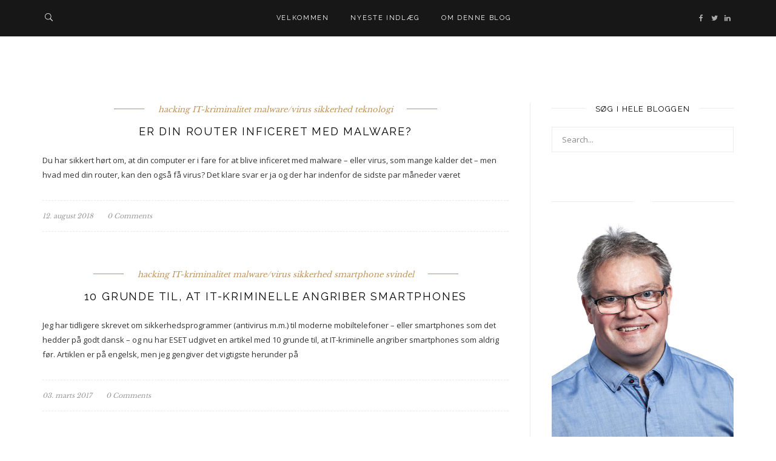

--- FILE ---
content_type: text/html; charset=UTF-8
request_url: http://allan-greve.dk/category/malwarevirus/
body_size: 9896
content:
<!DOCTYPE html>
<html lang="da-DK">
    <head>
        <meta charset="UTF-8">
        <meta http-equiv="X-UA-Compatible" content="IE=edge">
		        <meta name="viewport" content="width=device-width, initial-scale=1">
		
		<meta name='robots' content='index, follow, max-image-preview:large, max-snippet:-1, max-video-preview:-1' />

	<!-- This site is optimized with the Yoast SEO plugin v20.10 - https://yoast.com/wordpress/plugins/seo/ -->
	<title>malware/virus Arkiv - Allan-Greve.dk - personlig blog af Allan Greve</title>
	<link rel="canonical" href="http://allan-greve.dk/category/malwarevirus/" />
	<link rel="next" href="http://allan-greve.dk/category/malwarevirus/page/2/" />
	<meta property="og:locale" content="da_DK" />
	<meta property="og:type" content="article" />
	<meta property="og:title" content="malware/virus Arkiv - Allan-Greve.dk - personlig blog af Allan Greve" />
	<meta property="og:url" content="http://allan-greve.dk/category/malwarevirus/" />
	<meta property="og:site_name" content="Allan-Greve.dk - personlig blog af Allan Greve" />
	<meta name="twitter:card" content="summary_large_image" />
	<script type="application/ld+json" class="yoast-schema-graph">{"@context":"https://schema.org","@graph":[{"@type":"CollectionPage","@id":"http://allan-greve.dk/category/malwarevirus/","url":"http://allan-greve.dk/category/malwarevirus/","name":"malware/virus Arkiv - Allan-Greve.dk - personlig blog af Allan Greve","isPartOf":{"@id":"http://allan-greve.dk/#website"},"breadcrumb":{"@id":"http://allan-greve.dk/category/malwarevirus/#breadcrumb"},"inLanguage":"da-DK"},{"@type":"BreadcrumbList","@id":"http://allan-greve.dk/category/malwarevirus/#breadcrumb","itemListElement":[{"@type":"ListItem","position":1,"name":"Hjem","item":"http://allan-greve.dk/"},{"@type":"ListItem","position":2,"name":"malware/virus"}]},{"@type":"WebSite","@id":"http://allan-greve.dk/#website","url":"http://allan-greve.dk/","name":"Allan-Greve.dk - personlig blog af Allan Greve","description":"Allan Greve er indehaver af AGR Consult, Diretør i IT-testamente IVS samt tilknyttet tefficient AB som Associate Partner","potentialAction":[{"@type":"SearchAction","target":{"@type":"EntryPoint","urlTemplate":"http://allan-greve.dk/?s={search_term_string}"},"query-input":"required name=search_term_string"}],"inLanguage":"da-DK"}]}</script>
	<!-- / Yoast SEO plugin. -->


<link rel='dns-prefetch' href='//platform-api.sharethis.com' />
<link rel='dns-prefetch' href='//fonts.googleapis.com' />
<link rel="alternate" type="application/rss+xml" title="Allan-Greve.dk - personlig blog af Allan Greve &raquo; Feed" href="http://allan-greve.dk/feed/" />
<link rel="alternate" type="application/rss+xml" title="Allan-Greve.dk - personlig blog af Allan Greve &raquo;-kommentar-feed" href="http://allan-greve.dk/comments/feed/" />
<link rel="alternate" type="application/rss+xml" title="Allan-Greve.dk - personlig blog af Allan Greve &raquo; malware/virus-kategori-feed" href="http://allan-greve.dk/category/malwarevirus/feed/" />
<script type="text/javascript">
window._wpemojiSettings = {"baseUrl":"https:\/\/s.w.org\/images\/core\/emoji\/14.0.0\/72x72\/","ext":".png","svgUrl":"https:\/\/s.w.org\/images\/core\/emoji\/14.0.0\/svg\/","svgExt":".svg","source":{"concatemoji":"http:\/\/allan-greve.dk\/wp-includes\/js\/wp-emoji-release.min.js?ver=6.2.8"}};
/*! This file is auto-generated */
!function(e,a,t){var n,r,o,i=a.createElement("canvas"),p=i.getContext&&i.getContext("2d");function s(e,t){p.clearRect(0,0,i.width,i.height),p.fillText(e,0,0);e=i.toDataURL();return p.clearRect(0,0,i.width,i.height),p.fillText(t,0,0),e===i.toDataURL()}function c(e){var t=a.createElement("script");t.src=e,t.defer=t.type="text/javascript",a.getElementsByTagName("head")[0].appendChild(t)}for(o=Array("flag","emoji"),t.supports={everything:!0,everythingExceptFlag:!0},r=0;r<o.length;r++)t.supports[o[r]]=function(e){if(p&&p.fillText)switch(p.textBaseline="top",p.font="600 32px Arial",e){case"flag":return s("\ud83c\udff3\ufe0f\u200d\u26a7\ufe0f","\ud83c\udff3\ufe0f\u200b\u26a7\ufe0f")?!1:!s("\ud83c\uddfa\ud83c\uddf3","\ud83c\uddfa\u200b\ud83c\uddf3")&&!s("\ud83c\udff4\udb40\udc67\udb40\udc62\udb40\udc65\udb40\udc6e\udb40\udc67\udb40\udc7f","\ud83c\udff4\u200b\udb40\udc67\u200b\udb40\udc62\u200b\udb40\udc65\u200b\udb40\udc6e\u200b\udb40\udc67\u200b\udb40\udc7f");case"emoji":return!s("\ud83e\udef1\ud83c\udffb\u200d\ud83e\udef2\ud83c\udfff","\ud83e\udef1\ud83c\udffb\u200b\ud83e\udef2\ud83c\udfff")}return!1}(o[r]),t.supports.everything=t.supports.everything&&t.supports[o[r]],"flag"!==o[r]&&(t.supports.everythingExceptFlag=t.supports.everythingExceptFlag&&t.supports[o[r]]);t.supports.everythingExceptFlag=t.supports.everythingExceptFlag&&!t.supports.flag,t.DOMReady=!1,t.readyCallback=function(){t.DOMReady=!0},t.supports.everything||(n=function(){t.readyCallback()},a.addEventListener?(a.addEventListener("DOMContentLoaded",n,!1),e.addEventListener("load",n,!1)):(e.attachEvent("onload",n),a.attachEvent("onreadystatechange",function(){"complete"===a.readyState&&t.readyCallback()})),(e=t.source||{}).concatemoji?c(e.concatemoji):e.wpemoji&&e.twemoji&&(c(e.twemoji),c(e.wpemoji)))}(window,document,window._wpemojiSettings);
</script>
<style type="text/css">
img.wp-smiley,
img.emoji {
	display: inline !important;
	border: none !important;
	box-shadow: none !important;
	height: 1em !important;
	width: 1em !important;
	margin: 0 0.07em !important;
	vertical-align: -0.1em !important;
	background: none !important;
	padding: 0 !important;
}
</style>
	<link rel='stylesheet' id='wp-block-library-css' href='http://allan-greve.dk/wp-includes/css/dist/block-library/style.min.css?ver=6.2.8' type='text/css' media='all' />
<link rel='stylesheet' id='classic-theme-styles-css' href='http://allan-greve.dk/wp-includes/css/classic-themes.min.css?ver=6.2.8' type='text/css' media='all' />
<style id='global-styles-inline-css' type='text/css'>
body{--wp--preset--color--black: #000000;--wp--preset--color--cyan-bluish-gray: #abb8c3;--wp--preset--color--white: #ffffff;--wp--preset--color--pale-pink: #f78da7;--wp--preset--color--vivid-red: #cf2e2e;--wp--preset--color--luminous-vivid-orange: #ff6900;--wp--preset--color--luminous-vivid-amber: #fcb900;--wp--preset--color--light-green-cyan: #7bdcb5;--wp--preset--color--vivid-green-cyan: #00d084;--wp--preset--color--pale-cyan-blue: #8ed1fc;--wp--preset--color--vivid-cyan-blue: #0693e3;--wp--preset--color--vivid-purple: #9b51e0;--wp--preset--gradient--vivid-cyan-blue-to-vivid-purple: linear-gradient(135deg,rgba(6,147,227,1) 0%,rgb(155,81,224) 100%);--wp--preset--gradient--light-green-cyan-to-vivid-green-cyan: linear-gradient(135deg,rgb(122,220,180) 0%,rgb(0,208,130) 100%);--wp--preset--gradient--luminous-vivid-amber-to-luminous-vivid-orange: linear-gradient(135deg,rgba(252,185,0,1) 0%,rgba(255,105,0,1) 100%);--wp--preset--gradient--luminous-vivid-orange-to-vivid-red: linear-gradient(135deg,rgba(255,105,0,1) 0%,rgb(207,46,46) 100%);--wp--preset--gradient--very-light-gray-to-cyan-bluish-gray: linear-gradient(135deg,rgb(238,238,238) 0%,rgb(169,184,195) 100%);--wp--preset--gradient--cool-to-warm-spectrum: linear-gradient(135deg,rgb(74,234,220) 0%,rgb(151,120,209) 20%,rgb(207,42,186) 40%,rgb(238,44,130) 60%,rgb(251,105,98) 80%,rgb(254,248,76) 100%);--wp--preset--gradient--blush-light-purple: linear-gradient(135deg,rgb(255,206,236) 0%,rgb(152,150,240) 100%);--wp--preset--gradient--blush-bordeaux: linear-gradient(135deg,rgb(254,205,165) 0%,rgb(254,45,45) 50%,rgb(107,0,62) 100%);--wp--preset--gradient--luminous-dusk: linear-gradient(135deg,rgb(255,203,112) 0%,rgb(199,81,192) 50%,rgb(65,88,208) 100%);--wp--preset--gradient--pale-ocean: linear-gradient(135deg,rgb(255,245,203) 0%,rgb(182,227,212) 50%,rgb(51,167,181) 100%);--wp--preset--gradient--electric-grass: linear-gradient(135deg,rgb(202,248,128) 0%,rgb(113,206,126) 100%);--wp--preset--gradient--midnight: linear-gradient(135deg,rgb(2,3,129) 0%,rgb(40,116,252) 100%);--wp--preset--duotone--dark-grayscale: url('#wp-duotone-dark-grayscale');--wp--preset--duotone--grayscale: url('#wp-duotone-grayscale');--wp--preset--duotone--purple-yellow: url('#wp-duotone-purple-yellow');--wp--preset--duotone--blue-red: url('#wp-duotone-blue-red');--wp--preset--duotone--midnight: url('#wp-duotone-midnight');--wp--preset--duotone--magenta-yellow: url('#wp-duotone-magenta-yellow');--wp--preset--duotone--purple-green: url('#wp-duotone-purple-green');--wp--preset--duotone--blue-orange: url('#wp-duotone-blue-orange');--wp--preset--font-size--small: 13px;--wp--preset--font-size--medium: 20px;--wp--preset--font-size--large: 36px;--wp--preset--font-size--x-large: 42px;--wp--preset--spacing--20: 0.44rem;--wp--preset--spacing--30: 0.67rem;--wp--preset--spacing--40: 1rem;--wp--preset--spacing--50: 1.5rem;--wp--preset--spacing--60: 2.25rem;--wp--preset--spacing--70: 3.38rem;--wp--preset--spacing--80: 5.06rem;--wp--preset--shadow--natural: 6px 6px 9px rgba(0, 0, 0, 0.2);--wp--preset--shadow--deep: 12px 12px 50px rgba(0, 0, 0, 0.4);--wp--preset--shadow--sharp: 6px 6px 0px rgba(0, 0, 0, 0.2);--wp--preset--shadow--outlined: 6px 6px 0px -3px rgba(255, 255, 255, 1), 6px 6px rgba(0, 0, 0, 1);--wp--preset--shadow--crisp: 6px 6px 0px rgba(0, 0, 0, 1);}:where(.is-layout-flex){gap: 0.5em;}body .is-layout-flow > .alignleft{float: left;margin-inline-start: 0;margin-inline-end: 2em;}body .is-layout-flow > .alignright{float: right;margin-inline-start: 2em;margin-inline-end: 0;}body .is-layout-flow > .aligncenter{margin-left: auto !important;margin-right: auto !important;}body .is-layout-constrained > .alignleft{float: left;margin-inline-start: 0;margin-inline-end: 2em;}body .is-layout-constrained > .alignright{float: right;margin-inline-start: 2em;margin-inline-end: 0;}body .is-layout-constrained > .aligncenter{margin-left: auto !important;margin-right: auto !important;}body .is-layout-constrained > :where(:not(.alignleft):not(.alignright):not(.alignfull)){max-width: var(--wp--style--global--content-size);margin-left: auto !important;margin-right: auto !important;}body .is-layout-constrained > .alignwide{max-width: var(--wp--style--global--wide-size);}body .is-layout-flex{display: flex;}body .is-layout-flex{flex-wrap: wrap;align-items: center;}body .is-layout-flex > *{margin: 0;}:where(.wp-block-columns.is-layout-flex){gap: 2em;}.has-black-color{color: var(--wp--preset--color--black) !important;}.has-cyan-bluish-gray-color{color: var(--wp--preset--color--cyan-bluish-gray) !important;}.has-white-color{color: var(--wp--preset--color--white) !important;}.has-pale-pink-color{color: var(--wp--preset--color--pale-pink) !important;}.has-vivid-red-color{color: var(--wp--preset--color--vivid-red) !important;}.has-luminous-vivid-orange-color{color: var(--wp--preset--color--luminous-vivid-orange) !important;}.has-luminous-vivid-amber-color{color: var(--wp--preset--color--luminous-vivid-amber) !important;}.has-light-green-cyan-color{color: var(--wp--preset--color--light-green-cyan) !important;}.has-vivid-green-cyan-color{color: var(--wp--preset--color--vivid-green-cyan) !important;}.has-pale-cyan-blue-color{color: var(--wp--preset--color--pale-cyan-blue) !important;}.has-vivid-cyan-blue-color{color: var(--wp--preset--color--vivid-cyan-blue) !important;}.has-vivid-purple-color{color: var(--wp--preset--color--vivid-purple) !important;}.has-black-background-color{background-color: var(--wp--preset--color--black) !important;}.has-cyan-bluish-gray-background-color{background-color: var(--wp--preset--color--cyan-bluish-gray) !important;}.has-white-background-color{background-color: var(--wp--preset--color--white) !important;}.has-pale-pink-background-color{background-color: var(--wp--preset--color--pale-pink) !important;}.has-vivid-red-background-color{background-color: var(--wp--preset--color--vivid-red) !important;}.has-luminous-vivid-orange-background-color{background-color: var(--wp--preset--color--luminous-vivid-orange) !important;}.has-luminous-vivid-amber-background-color{background-color: var(--wp--preset--color--luminous-vivid-amber) !important;}.has-light-green-cyan-background-color{background-color: var(--wp--preset--color--light-green-cyan) !important;}.has-vivid-green-cyan-background-color{background-color: var(--wp--preset--color--vivid-green-cyan) !important;}.has-pale-cyan-blue-background-color{background-color: var(--wp--preset--color--pale-cyan-blue) !important;}.has-vivid-cyan-blue-background-color{background-color: var(--wp--preset--color--vivid-cyan-blue) !important;}.has-vivid-purple-background-color{background-color: var(--wp--preset--color--vivid-purple) !important;}.has-black-border-color{border-color: var(--wp--preset--color--black) !important;}.has-cyan-bluish-gray-border-color{border-color: var(--wp--preset--color--cyan-bluish-gray) !important;}.has-white-border-color{border-color: var(--wp--preset--color--white) !important;}.has-pale-pink-border-color{border-color: var(--wp--preset--color--pale-pink) !important;}.has-vivid-red-border-color{border-color: var(--wp--preset--color--vivid-red) !important;}.has-luminous-vivid-orange-border-color{border-color: var(--wp--preset--color--luminous-vivid-orange) !important;}.has-luminous-vivid-amber-border-color{border-color: var(--wp--preset--color--luminous-vivid-amber) !important;}.has-light-green-cyan-border-color{border-color: var(--wp--preset--color--light-green-cyan) !important;}.has-vivid-green-cyan-border-color{border-color: var(--wp--preset--color--vivid-green-cyan) !important;}.has-pale-cyan-blue-border-color{border-color: var(--wp--preset--color--pale-cyan-blue) !important;}.has-vivid-cyan-blue-border-color{border-color: var(--wp--preset--color--vivid-cyan-blue) !important;}.has-vivid-purple-border-color{border-color: var(--wp--preset--color--vivid-purple) !important;}.has-vivid-cyan-blue-to-vivid-purple-gradient-background{background: var(--wp--preset--gradient--vivid-cyan-blue-to-vivid-purple) !important;}.has-light-green-cyan-to-vivid-green-cyan-gradient-background{background: var(--wp--preset--gradient--light-green-cyan-to-vivid-green-cyan) !important;}.has-luminous-vivid-amber-to-luminous-vivid-orange-gradient-background{background: var(--wp--preset--gradient--luminous-vivid-amber-to-luminous-vivid-orange) !important;}.has-luminous-vivid-orange-to-vivid-red-gradient-background{background: var(--wp--preset--gradient--luminous-vivid-orange-to-vivid-red) !important;}.has-very-light-gray-to-cyan-bluish-gray-gradient-background{background: var(--wp--preset--gradient--very-light-gray-to-cyan-bluish-gray) !important;}.has-cool-to-warm-spectrum-gradient-background{background: var(--wp--preset--gradient--cool-to-warm-spectrum) !important;}.has-blush-light-purple-gradient-background{background: var(--wp--preset--gradient--blush-light-purple) !important;}.has-blush-bordeaux-gradient-background{background: var(--wp--preset--gradient--blush-bordeaux) !important;}.has-luminous-dusk-gradient-background{background: var(--wp--preset--gradient--luminous-dusk) !important;}.has-pale-ocean-gradient-background{background: var(--wp--preset--gradient--pale-ocean) !important;}.has-electric-grass-gradient-background{background: var(--wp--preset--gradient--electric-grass) !important;}.has-midnight-gradient-background{background: var(--wp--preset--gradient--midnight) !important;}.has-small-font-size{font-size: var(--wp--preset--font-size--small) !important;}.has-medium-font-size{font-size: var(--wp--preset--font-size--medium) !important;}.has-large-font-size{font-size: var(--wp--preset--font-size--large) !important;}.has-x-large-font-size{font-size: var(--wp--preset--font-size--x-large) !important;}
.wp-block-navigation a:where(:not(.wp-element-button)){color: inherit;}
:where(.wp-block-columns.is-layout-flex){gap: 2em;}
.wp-block-pullquote{font-size: 1.5em;line-height: 1.6;}
</style>
<link rel='stylesheet' id='contact-form-7-css' href='http://allan-greve.dk/wp-content/plugins/contact-form-7/includes/css/styles.css?ver=5.7.7' type='text/css' media='all' />
<link rel='stylesheet' id='soho-style-css' href='http://allan-greve.dk/wp-content/themes/soho/style.css?ver=6.2.8' type='text/css' media='all' />
<link rel='stylesheet' id='bootstrap-css' href='http://allan-greve.dk/wp-content/themes/soho/css/bootstrap.min.css?ver=6.2.8' type='text/css' media='all' />
<link rel='stylesheet' id='font-icons-css' href='http://allan-greve.dk/wp-content/themes/soho/css/font-icons.css?ver=6.2.8' type='text/css' media='all' />
<link rel='stylesheet' id='sliders-css' href='http://allan-greve.dk/wp-content/themes/soho/css/sliders.css?ver=6.2.8' type='text/css' media='all' />
<link rel='stylesheet' id='animate.min-css' href='http://allan-greve.dk/wp-content/themes/soho/css/animate.min.css?ver=6.2.8' type='text/css' media='all' />
<link rel='stylesheet' id='soho-main-css-css' href='http://allan-greve.dk/wp-content/themes/soho/css/main.css?ver=6.2.8' type='text/css' media='all' />
<style id='soho-main-css-inline-css' type='text/css'>

				.hero-img {
					background-image: url(http://allan-greve.dk/wp-content/uploads/2017/02/IMG_0242_mod1.jpg);
				}
</style>
<link rel='stylesheet' id='soho-responsive-css' href='http://allan-greve.dk/wp-content/themes/soho/css/responsive.css?ver=6.2.8' type='text/css' media='all' />
<link rel='stylesheet' id='soho-spacings-css' href='http://allan-greve.dk/wp-content/themes/soho/css/spacings.css?ver=6.2.8' type='text/css' media='all' />
<link rel='stylesheet' id='soho-web-font-css' href='//fonts.googleapis.com/css?family=Raleway%3A400%2C700%7COpen+Sans%3A400%2C300%2C600%2C700%7CLibre+Baskerville%3A400%2C700&#038;ver=1.0.0' type='text/css' media='all' />
<script type='text/javascript' src='http://allan-greve.dk/wp-includes/js/jquery/jquery.min.js?ver=3.6.4' id='jquery-core-js'></script>
<script type='text/javascript' src='http://allan-greve.dk/wp-includes/js/jquery/jquery-migrate.min.js?ver=3.4.0' id='jquery-migrate-js'></script>
<script type='text/javascript' src='http://allan-greve.dk/wp-content/themes/soho/js/plugins.js?ver=6.2.8' id='soho-plugins-js'></script>
<script type='text/javascript' src='//platform-api.sharethis.com/js/sharethis.js#source=googleanalytics-wordpress#product=ga&#038;property=58b6b14125491000111eda91' id='googleanalytics-platform-sharethis-js'></script>
<link rel="https://api.w.org/" href="http://allan-greve.dk/wp-json/" /><link rel="alternate" type="application/json" href="http://allan-greve.dk/wp-json/wp/v2/categories/7" /><link rel="EditURI" type="application/rsd+xml" title="RSD" href="http://allan-greve.dk/xmlrpc.php?rsd" />
<link rel="wlwmanifest" type="application/wlwmanifest+xml" href="http://allan-greve.dk/wp-includes/wlwmanifest.xml" />
<meta name="generator" content="WordPress 6.2.8" />
<style type="text/css">.recentcomments a{display:inline !important;padding:0 !important;margin:0 !important;}</style><script>
(function() {
	(function (i, s, o, g, r, a, m) {
		i['GoogleAnalyticsObject'] = r;
		i[r] = i[r] || function () {
				(i[r].q = i[r].q || []).push(arguments)
			}, i[r].l = 1 * new Date();
		a = s.createElement(o),
			m = s.getElementsByTagName(o)[0];
		a.async = 1;
		a.src = g;
		m.parentNode.insertBefore(a, m)
	})(window, document, 'script', 'https://google-analytics.com/analytics.js', 'ga');

	ga('create', 'UA-36488382-2', 'auto');
			ga('send', 'pageview');
	})();
</script>
    </head>
    <body class="archive category category-malwarevirus category-7">
		<div class="main-wrapper oh">
			<!-- =========================
				 START HEADER
			============================== -->  
					<!-- HEADER -->
		<header class="nav-type-1 dark-nav fixed_nav">
			<!-- Fullscreen search -->
			<div class="search-wrap">
				<div class="search-inner">
					<div class="search-cell">
						<form action="http://allan-greve.dk/" method="get" autocomplete="on" class="search-form">
				<div class="search-field-holder">
					<input type="text" class="form-control main-search-input" value="" required name="s" placeholder="Enter Keyword">
					<div class="search-submit-icon"><i class="icon icon_search"></i></div>
					<input type="submit" class="search-submit" value="search">
				</div>
			</form>					</div>
				</div>
				<i class="icon icon_close search-close" id="search-close"></i>
			</div> <!-- end fullscreen search -->
			<nav class="navbar navbar-fixed-top">
				<div class="navigation">
					<div class="container relative">
						<div class="row">
							<div class="navbar-header">
								<button type="button" class="navbar-toggle" data-toggle="collapse" data-target="#navbar-collapse">
									<span class="sr-only">Toggle navigation</span>
									<span class="icon-bar"></span>
									<span class="icon-bar"></span>
									<span class="icon-bar"></span>
								</button>
							</div> <!-- end navbar-header -->
							<!-- side menu -->
							<div class="side-menu nav-left hidden-sm hidden-xs">
								<div class="nav-inner">
									<div class="nav-search-wrap hidden-sm hidden-xs">
										<a href="#" class="nav-search search-trigger">
											<i class="icon icon_search"></i>
										</a>
									</div>
								</div>
							</div> <!-- end side menu -->
							<div class="col-md-12 nav-wrap">
								<div class="collapse navbar-collapse text-center" id="navbar-collapse">
									<ul id="menu-hovedmenu" class="nav navbar-nav"><li id="menu-item-313" class="menu-item menu-item-type-post_type menu-item-object-page menu-item-home menu-item-313"><a title="Velkommen" href="http://allan-greve.dk/">Velkommen</a></li>
<li id="menu-item-324" class="menu-item menu-item-type-post_type menu-item-object-page menu-item-324"><a title="Nyeste indlæg" href="http://allan-greve.dk/nyeste-indlaeg/">Nyeste indlæg</a></li>
<li id="menu-item-318" class="menu-item menu-item-type-post_type menu-item-object-page menu-item-318"><a title="Om denne blog" href="http://allan-greve.dk/om-denne-blog/">Om denne blog</a></li>
</ul>								</div> <!-- end collapse -->
							</div> <!-- end col -->

						  <!-- side menu -->
														<div class="side-menu right mobile-left-align">
								<div class="nav-inner menu-socials social-icons">
									<div class="right">
										<a href="https://www.facebook.com/allan.greve.3"><i class="fa fa-facebook"></i></a><a href="https://twitter.com/allan_greve"><i class="fa fa-twitter"></i></a><a href="https://www.linkedin.com/in/allangreve"><i class="fa fa-linkedin"></i></a>									</div>
								</div>
							</div> <!-- end side menu -->
													</div> <!-- end row -->
					</div> <!-- end container -->
				</div> <!-- end navigation -->
			</nav> <!-- end navbar -->
		</header>
				<!-- =========================
				 END HEADER
			============================== -->
<!-- =========================
     PAGE BODY
============================== -->

<div class="content-wrapper oh">
	<section class="content blog-standard pt-mdm-50">
		<div class="container relative">
			<div class="row">
				<!-- post content -->
				<div class="col-md-9 post-content mb-50">
							<article id="post-677" class=" entry-item clearfix post-677 post type-post status-publish format-standard hentry category-hacking category-it-kriminalitet category-malwarevirus category-sikkerhed category-teknologi">
																<div class="entry-header">
						<span class="entry-category"><ul class="post-categories">
	<li><a href="http://allan-greve.dk/category/hacking/" rel="category tag">hacking</a></li>
	<li><a href="http://allan-greve.dk/category/it-kriminalitet/" rel="category tag">IT-kriminalitet</a></li>
	<li><a href="http://allan-greve.dk/category/malwarevirus/" rel="category tag">malware/virus</a></li>
	<li><a href="http://allan-greve.dk/category/sikkerhed/" rel="category tag">sikkerhed</a></li>
	<li><a href="http://allan-greve.dk/category/teknologi/" rel="category tag">teknologi</a></li></ul></span>
												<h2 class="entry-title">
							<a href="http://allan-greve.dk/er-din-router-inficeret-med-malware/">Er din router inficeret med malware?</a>
						</h2>
					</div>
					<div class="entry-wrap">
						<div class="entry">                                            
							<div class="entry-content">
								<p>Du har sikkert hørt om, at din computer er i fare for at blive inficeret med malware &#8211; eller virus, som mange kalder det &#8211; men hvad med din router, kan den også få virus? Det klare svar er ja og der har indenfor de sidste par måneder været</p>
							</div>
							<div class="entry-meta-wrap clearfix">
								<ul class="entry-meta">
									<li class="entry-date">
										<a href="#">12. august 2018</a>
									</li>                 
									<li class="entry-comments">
										0 Comments									</li>             
								</ul>
							</div>
						</div>
					</div>
						</article>
			<article id="post-411" class=" entry-item clearfix post-411 post type-post status-publish format-standard hentry category-hacking category-it-kriminalitet category-malwarevirus category-sikkerhed category-smartphone category-svindel">
																<div class="entry-header">
						<span class="entry-category"><ul class="post-categories">
	<li><a href="http://allan-greve.dk/category/hacking/" rel="category tag">hacking</a></li>
	<li><a href="http://allan-greve.dk/category/it-kriminalitet/" rel="category tag">IT-kriminalitet</a></li>
	<li><a href="http://allan-greve.dk/category/malwarevirus/" rel="category tag">malware/virus</a></li>
	<li><a href="http://allan-greve.dk/category/sikkerhed/" rel="category tag">sikkerhed</a></li>
	<li><a href="http://allan-greve.dk/category/smartphone/" rel="category tag">smartphone</a></li>
	<li><a href="http://allan-greve.dk/category/svindel/" rel="category tag">svindel</a></li></ul></span>
												<h2 class="entry-title">
							<a href="http://allan-greve.dk/10-grunde-til-at-it-kriminelle-angriber-smartphones/">10 grunde til, at IT-kriminelle angriber smartphones</a>
						</h2>
					</div>
					<div class="entry-wrap">
						<div class="entry">                                            
							<div class="entry-content">
								<p>Jeg har tidligere skrevet om sikkerhedsprogrammer (antivirus m.m.) til moderne mobiltelefoner &#8211; eller smartphones som det hedder på godt dansk &#8211; og nu har ESET udgivet en artikel med 10 grunde til, at IT-kriminelle angriber smartphones som aldrig før. Artiklen er på engelsk, men jeg gengiver det vigtigste herunder på</p>
							</div>
							<div class="entry-meta-wrap clearfix">
								<ul class="entry-meta">
									<li class="entry-date">
										<a href="#">03. marts 2017</a>
									</li>                 
									<li class="entry-comments">
										0 Comments									</li>             
								</ul>
							</div>
						</div>
					</div>
						</article>
			<article id="post-255" class=" entry-item clearfix post-255 post type-post status-publish format-standard hentry category-malwarevirus category-sikkerhed">
																<div class="entry-header">
						<span class="entry-category"><ul class="post-categories">
	<li><a href="http://allan-greve.dk/category/malwarevirus/" rel="category tag">malware/virus</a></li>
	<li><a href="http://allan-greve.dk/category/sikkerhed/" rel="category tag">sikkerhed</a></li></ul></span>
												<h2 class="entry-title">
							<a href="http://allan-greve.dk/kendt-antivirusprogram-oversaa-dette/">Kendt antivirusprogram overså dette</a>
						</h2>
					</div>
					<div class="entry-wrap">
						<div class="entry">                                            
							<div class="entry-content">
								<p>Jeg hjalp i denne uge en god ven gennem mange år med at få computeren til at virke efter en virusinfektion. Infektionen var kommet fra en velkendt hjemmeside, der må formodes dagligt at blive besøgt af flere hundrede eller måske endda flere tusinde mennesker. Og der var et antivirus-</p>
							</div>
							<div class="entry-meta-wrap clearfix">
								<ul class="entry-meta">
									<li class="entry-date">
										<a href="#">27. januar 2017</a>
									</li>                 
									<li class="entry-comments">
										0 Comments									</li>             
								</ul>
							</div>
						</div>
					</div>
						</article>
			<article id="post-62" class=" entry-item clearfix post-62 post type-post status-publish format-standard hentry category-hacking category-it-kriminalitet category-malwarevirus category-ransomware category-sikkerhed">
																<div class="entry-header">
						<span class="entry-category"><ul class="post-categories">
	<li><a href="http://allan-greve.dk/category/hacking/" rel="category tag">hacking</a></li>
	<li><a href="http://allan-greve.dk/category/it-kriminalitet/" rel="category tag">IT-kriminalitet</a></li>
	<li><a href="http://allan-greve.dk/category/malwarevirus/" rel="category tag">malware/virus</a></li>
	<li><a href="http://allan-greve.dk/category/ransomware/" rel="category tag">ransomware</a></li>
	<li><a href="http://allan-greve.dk/category/sikkerhed/" rel="category tag">sikkerhed</a></li></ul></span>
												<h2 class="entry-title">
							<a href="http://allan-greve.dk/er-din-computer-virus-fri-er-du-sikker/">Er din computer virus-fri? Er du sikker?</a>
						</h2>
					</div>
					<div class="entry-wrap">
						<div class="entry">                                            
							<div class="entry-content">
								<p>De fleste danskere forbinder virus på computeren med slettede data, blinkende advarsler eller andre synlige tegn, der gør, at man ikke er i tvivl om, at ens computer er inficeret. Men faktisk er det de usynlige varianter, der er de farligste. Virus = Malware Den mere korrekte betegnelse for</p>
							</div>
							<div class="entry-meta-wrap clearfix">
								<ul class="entry-meta">
									<li class="entry-date">
										<a href="#">26. november 2016</a>
									</li>                 
									<li class="entry-comments">
										0 Comments									</li>             
								</ul>
							</div>
						</div>
					</div>
						</article>
			<article id="post-24" class=" entry-item clearfix post-24 post type-post status-publish format-standard hentry category-malwarevirus category-ransomware">
																<div class="entry-header">
						<span class="entry-category"><ul class="post-categories">
	<li><a href="http://allan-greve.dk/category/malwarevirus/" rel="category tag">malware/virus</a></li>
	<li><a href="http://allan-greve.dk/category/ransomware/" rel="category tag">ransomware</a></li></ul></span>
												<h2 class="entry-title">
							<a href="http://allan-greve.dk/ikke-alle-maader-at-fjerne-virus-er-lige-gode/">Ikke alle måder at fjerne virus er lige gode&#8230;</a>
						</h2>
					</div>
					<div class="entry-wrap">
						<div class="entry">                                            
							<div class="entry-content">
								<p>Hvis du hyrer en gartner til at fjerne lidt ukrudt i din have med græs, frugttræer og blomsterbede, ville du så være tilfreds, hvis gartneren kom med en bulldozer og jævnede haven for så at så græs på hele arealet? Nej, det ville du vist ikke være tilfreds med.</p>
							</div>
							<div class="entry-meta-wrap clearfix">
								<ul class="entry-meta">
									<li class="entry-date">
										<a href="#">12. maj 2016</a>
									</li>                 
									<li class="entry-comments">
										0 Comments									</li>             
								</ul>
							</div>
						</div>
					</div>
						</article>
			<article id="post-59" class=" entry-item clearfix post-59 post type-post status-publish format-standard hentry category-it-kriminalitet category-malwarevirus category-ransomware category-sikkerhed category-svindel">
																<div class="entry-header">
						<span class="entry-category"><ul class="post-categories">
	<li><a href="http://allan-greve.dk/category/it-kriminalitet/" rel="category tag">IT-kriminalitet</a></li>
	<li><a href="http://allan-greve.dk/category/malwarevirus/" rel="category tag">malware/virus</a></li>
	<li><a href="http://allan-greve.dk/category/ransomware/" rel="category tag">ransomware</a></li>
	<li><a href="http://allan-greve.dk/category/sikkerhed/" rel="category tag">sikkerhed</a></li>
	<li><a href="http://allan-greve.dk/category/svindel/" rel="category tag">svindel</a></li></ul></span>
												<h2 class="entry-title">
							<a href="http://allan-greve.dk/ny-hjemmeside-om-it-kriminalitet-it-krim-dk/">Ny hjemmeside om IT-kriminalitet &#8211; IT-krim.dk</a>
						</h2>
					</div>
					<div class="entry-wrap">
						<div class="entry">                                            
							<div class="entry-content">
								<p>Danskerne bliver mere og mere afhængige af IT i hverdagen og det er vigtigere end nogensinde at sikre sig mod IT-kriminalitet. Første skridt i at sikre sig, er at forstå de forskellige risici, hvilket den nye hjemmeside IT-krim.dk hjælper med. Den nye hjemmeside om IT-kriminalitet er udviklet, opdateret og</p>
							</div>
							<div class="entry-meta-wrap clearfix">
								<ul class="entry-meta">
									<li class="entry-date">
										<a href="#">07. september 2015</a>
									</li>                 
									<li class="entry-comments">
										0 Comments									</li>             
								</ul>
							</div>
						</div>
					</div>
						</article>
						<div class="text-center pagination-area ps-rel">
						
	<nav class="navigation pagination" aria-label="&nbsp;">
		<h2 class="screen-reader-text">&nbsp;</h2>
		<div class="nav-links"><span aria-current="page" class="page-numbers current">1</span>
<a class="page-numbers" href="http://allan-greve.dk/category/malwarevirus/page/2/">2</a>
<a class="page-numbers" href="http://allan-greve.dk/category/malwarevirus/page/3/">3</a>
<a class="next page-numbers" href="http://allan-greve.dk/category/malwarevirus/page/2/"><i class="fa fa-angle-right"></i></a></div>
	</nav>					</div>
					<!-- PAGINATION -->
				</div>
				<div class="col-md-3 col-sm-12 sidebar">
					<div id="search-3" class="widget_search widget"><div class="heading-lines"><h3 class="widget-title heading">Søg i hele bloggen</h3></div><form action="http://allan-greve.dk/" method="get" class="news-letter-form"><div class="ellement">
				<input type="text" value="" required name="s" placeholder="Search...">
			</div></form></div>			
			<div class="widget about-blog text-center">
				<div class="heading-lines"><h3 class="widget-title heading"></h3></div>				<div class="custom_widget_about_inner">
					<img class="img-responsive" src="http://allan-greve.dk/wp-content/uploads/2022/06/MG_2769.jpg" alt="image">
					<p class="mb-20 mt-30">Dette er Allan Greves personlige blog. Læs mere om mig i menupunktet &quot;Om denne blog&quot;</p>
				</div>
			</div>
			
			
		<div id="recent-posts-5" class="widget_recent_entries widget">
		<div class="heading-lines"><h3 class="widget-title heading">Nyeste indlæg</h3></div>
		<ul>
											<li>
					<a href="http://allan-greve.dk/et-clever-abonnement-til-opladning-af-elbil-aendrer-vaner-og-risikerer-at-vaere-et-selvmaal-for-clever/">Et Clever abonnement til opladning af elbil ændrer vaner og risikerer at være et selvmål for Clever</a>
											<span class="post-date">5. juni 2022</span>
									</li>
											<li>
					<a href="http://allan-greve.dk/hvis-din-bil-ikke-vil-starte/">Hvis din bil ikke vil starte, tager du så en hammer og begynder at slå lidt på den?</a>
											<span class="post-date">7. maj 2020</span>
									</li>
											<li>
					<a href="http://allan-greve.dk/kan-du-stole-paa-forhandleren/">Kan du stole på forhandleren?</a>
											<span class="post-date">27. april 2020</span>
									</li>
											<li>
					<a href="http://allan-greve.dk/komputer-for-alle-goer-det-igen-og-igen/">&#8220;Komputer for alle&#8221; gør det igen og igen&#8230;</a>
											<span class="post-date">16. august 2019</span>
									</li>
											<li>
					<a href="http://allan-greve.dk/der-er-forskel/">Der er forskel&#8230;</a>
											<span class="post-date">4. august 2019</span>
									</li>
											<li>
					<a href="http://allan-greve.dk/tro-ikke-paa-alt-hvad-du-laeser/">Tro ikke på alt, hvad du læser</a>
											<span class="post-date">27. juli 2019</span>
									</li>
											<li>
					<a href="http://allan-greve.dk/problemer-med-stofa-mail/">Problemer med Stofa mail?</a>
											<span class="post-date">12. juni 2019</span>
									</li>
											<li>
					<a href="http://allan-greve.dk/tilskud-til-it-support-i-private-hjem/">Tilskud til IT-support i private hjem</a>
											<span class="post-date">22. februar 2019</span>
									</li>
					</ul>

		</div><div id="recent-comments-3" class="widget_recent_comments widget"><div class="heading-lines"><h3 class="widget-title heading">Nyeste kommentarer</h3></div><ul id="recentcomments"></ul></div><div id="archives-3" class="widget_archive widget"><div class="heading-lines"><h3 class="widget-title heading">Arkiv</h3></div>		<label class="screen-reader-text" for="archives-dropdown-3">Arkiv</label>
		<select id="archives-dropdown-3" name="archive-dropdown">
			
			<option value="">Vælg måned</option>
				<option value='http://allan-greve.dk/2022/06/'> juni 2022 </option>
	<option value='http://allan-greve.dk/2020/05/'> maj 2020 </option>
	<option value='http://allan-greve.dk/2020/04/'> april 2020 </option>
	<option value='http://allan-greve.dk/2019/08/'> august 2019 </option>
	<option value='http://allan-greve.dk/2019/07/'> juli 2019 </option>
	<option value='http://allan-greve.dk/2019/06/'> juni 2019 </option>
	<option value='http://allan-greve.dk/2019/02/'> februar 2019 </option>
	<option value='http://allan-greve.dk/2018/09/'> september 2018 </option>
	<option value='http://allan-greve.dk/2018/08/'> august 2018 </option>
	<option value='http://allan-greve.dk/2018/07/'> juli 2018 </option>
	<option value='http://allan-greve.dk/2018/05/'> maj 2018 </option>
	<option value='http://allan-greve.dk/2018/03/'> marts 2018 </option>
	<option value='http://allan-greve.dk/2018/02/'> februar 2018 </option>
	<option value='http://allan-greve.dk/2017/11/'> november 2017 </option>
	<option value='http://allan-greve.dk/2017/09/'> september 2017 </option>
	<option value='http://allan-greve.dk/2017/08/'> august 2017 </option>
	<option value='http://allan-greve.dk/2017/06/'> juni 2017 </option>
	<option value='http://allan-greve.dk/2017/05/'> maj 2017 </option>
	<option value='http://allan-greve.dk/2017/03/'> marts 2017 </option>
	<option value='http://allan-greve.dk/2017/02/'> februar 2017 </option>
	<option value='http://allan-greve.dk/2017/01/'> januar 2017 </option>
	<option value='http://allan-greve.dk/2016/12/'> december 2016 </option>
	<option value='http://allan-greve.dk/2016/11/'> november 2016 </option>
	<option value='http://allan-greve.dk/2016/07/'> juli 2016 </option>
	<option value='http://allan-greve.dk/2016/06/'> juni 2016 </option>
	<option value='http://allan-greve.dk/2016/05/'> maj 2016 </option>
	<option value='http://allan-greve.dk/2016/02/'> februar 2016 </option>
	<option value='http://allan-greve.dk/2016/01/'> januar 2016 </option>
	<option value='http://allan-greve.dk/2015/10/'> oktober 2015 </option>
	<option value='http://allan-greve.dk/2015/09/'> september 2015 </option>
	<option value='http://allan-greve.dk/2015/07/'> juli 2015 </option>
	<option value='http://allan-greve.dk/2015/04/'> april 2015 </option>
	<option value='http://allan-greve.dk/2015/03/'> marts 2015 </option>
	<option value='http://allan-greve.dk/2015/01/'> januar 2015 </option>
	<option value='http://allan-greve.dk/2014/11/'> november 2014 </option>
	<option value='http://allan-greve.dk/2014/10/'> oktober 2014 </option>
	<option value='http://allan-greve.dk/2014/08/'> august 2014 </option>
	<option value='http://allan-greve.dk/2014/07/'> juli 2014 </option>
	<option value='http://allan-greve.dk/2014/06/'> juni 2014 </option>
	<option value='http://allan-greve.dk/2014/05/'> maj 2014 </option>
	<option value='http://allan-greve.dk/2014/04/'> april 2014 </option>
	<option value='http://allan-greve.dk/2013/11/'> november 2013 </option>
	<option value='http://allan-greve.dk/2013/09/'> september 2013 </option>
	<option value='http://allan-greve.dk/2013/08/'> august 2013 </option>
	<option value='http://allan-greve.dk/2013/07/'> juli 2013 </option>
	<option value='http://allan-greve.dk/2013/06/'> juni 2013 </option>
	<option value='http://allan-greve.dk/2013/05/'> maj 2013 </option>
	<option value='http://allan-greve.dk/2013/04/'> april 2013 </option>
	<option value='http://allan-greve.dk/2013/03/'> marts 2013 </option>
	<option value='http://allan-greve.dk/2013/02/'> februar 2013 </option>
	<option value='http://allan-greve.dk/2013/01/'> januar 2013 </option>
	<option value='http://allan-greve.dk/2012/12/'> december 2012 </option>

		</select>

<script type="text/javascript">
/* <![CDATA[ */
(function() {
	var dropdown = document.getElementById( "archives-dropdown-3" );
	function onSelectChange() {
		if ( dropdown.options[ dropdown.selectedIndex ].value !== '' ) {
			document.location.href = this.options[ this.selectedIndex ].value;
		}
	}
	dropdown.onchange = onSelectChange;
})();
/* ]]> */
</script>
			</div><div id="categories-3" class="widget_categories widget"><div class="heading-lines"><h3 class="widget-title heading">Indlægskategorier</h3></div>
			<ul>
					<li class="cat-item cat-item-20"><a href="http://allan-greve.dk/category/backup/">backup</a>
</li>
	<li class="cat-item cat-item-21"><a href="http://allan-greve.dk/category/biler/">biler</a>
</li>
	<li class="cat-item cat-item-24"><a href="http://allan-greve.dk/category/digital-arv/">digital arv</a>
</li>
	<li class="cat-item cat-item-25"><a href="http://allan-greve.dk/category/elbil-ev/">elbil (EV)</a>
</li>
	<li class="cat-item cat-item-11"><a href="http://allan-greve.dk/category/hacking/">hacking</a>
</li>
	<li class="cat-item cat-item-6"><a href="http://allan-greve.dk/category/hjemmesider/">hjemmesider</a>
</li>
	<li class="cat-item cat-item-1"><a href="http://allan-greve.dk/category/ikke-kategoriseret/">Ikke kategoriseret</a>
</li>
	<li class="cat-item cat-item-10"><a href="http://allan-greve.dk/category/it-kriminalitet/">IT-kriminalitet</a>
</li>
	<li class="cat-item cat-item-23"><a href="http://allan-greve.dk/category/it-testamente/">IT-testamente</a>
</li>
	<li class="cat-item cat-item-18"><a href="http://allan-greve.dk/category/mac/">mac</a>
</li>
	<li class="cat-item cat-item-7 current-cat"><a aria-current="page" href="http://allan-greve.dk/category/malwarevirus/">malware/virus</a>
</li>
	<li class="cat-item cat-item-19"><a href="http://allan-greve.dk/category/natteravnene/">Natteravnene</a>
</li>
	<li class="cat-item cat-item-15"><a href="http://allan-greve.dk/category/nemid/">NemID</a>
</li>
	<li class="cat-item cat-item-22"><a href="http://allan-greve.dk/category/oekonomi/">økonomi</a>
</li>
	<li class="cat-item cat-item-2"><a href="http://allan-greve.dk/category/ransomware/">ransomware</a>
</li>
	<li class="cat-item cat-item-3"><a href="http://allan-greve.dk/category/sikkerhed/">sikkerhed</a>
</li>
	<li class="cat-item cat-item-14"><a href="http://allan-greve.dk/category/smartphone/">smartphone</a>
</li>
	<li class="cat-item cat-item-5"><a href="http://allan-greve.dk/category/sociale-medier/">sociale medier</a>
</li>
	<li class="cat-item cat-item-9"><a href="http://allan-greve.dk/category/spam/">spam</a>
</li>
	<li class="cat-item cat-item-8"><a href="http://allan-greve.dk/category/svindel/">svindel</a>
</li>
	<li class="cat-item cat-item-4"><a href="http://allan-greve.dk/category/teknologi/">teknologi</a>
</li>
	<li class="cat-item cat-item-13"><a href="http://allan-greve.dk/category/video-overvaagning/">video-overvågning</a>
</li>
	<li class="cat-item cat-item-12"><a href="http://allan-greve.dk/category/windows/">windows</a>
</li>
			</ul>

			</div>				</div>
			</div>
		</div>
	</section>
</div>

	<!-- =========================
		 START FOOTER
	============================== --> 
				<div class="widget-social">
							<div class="social-icons text-center"><a href="https://www.facebook.com/allan.greve.3"><i class="fa fa-facebook"></i> <span> facebook</span></a><a href="https://twitter.com/allan_greve"><i class="fa fa-twitter"></i> <span> twitter</span></a><a href="https://www.linkedin.com/in/allangreve"><i class="fa fa-linkedin"></i> <span> linkedin</span></a></div></div>					<footer class="footer footer-type-1 bg-dark">
				<div class="bottom-footer">
					<div class="container">
						<div class="row">
							<div class="col-sm-12 copyright text-center">
								<span>
									© Copyright 2012-2023, Allan Greve								</span>
							</div>
						</div>
					</div>
				</div>
			</footer> <!-- end footer -->
			</div>
	<!-- =========================
		 END FOOTER
	============================== -->
	
	<script type='text/javascript' src='http://allan-greve.dk/wp-content/plugins/contact-form-7/includes/swv/js/index.js?ver=5.7.7' id='swv-js'></script>
<script type='text/javascript' id='contact-form-7-js-extra'>
/* <![CDATA[ */
var wpcf7 = {"api":{"root":"http:\/\/allan-greve.dk\/wp-json\/","namespace":"contact-form-7\/v1"}};
/* ]]> */
</script>
<script type='text/javascript' src='http://allan-greve.dk/wp-content/plugins/contact-form-7/includes/js/index.js?ver=5.7.7' id='contact-form-7-js'></script>
<script type='text/javascript' src='http://allan-greve.dk/wp-content/themes/soho/js/bootstrap.min.js?ver=6.2.8' id='bootstrap-js'></script>
<script type='text/javascript' src='http://allan-greve.dk/wp-content/themes/soho/js/scripts.js?ver=6.2.8' id='soho-scripts-js'></script>
		
</body>
</html>

--- FILE ---
content_type: text/css
request_url: http://allan-greve.dk/wp-content/themes/soho/css/main.css?ver=6.2.8
body_size: 12899
content:
@charset "UTF-8";
/*-------------------------------------------------------*/
/* General
/*-------------------------------------------------------*/
.clearfix {
  *zoom: 1;
}

.clearfix:before, .clearfix:after {
  display: table;
  line-height: 0;
  content: "";
}

.clearfix:after {
  clear: both;
}

.clear {
  clear: both;
}

.oh {
  overflow: hidden;
}

.relative {
  position: relative;
}

.section-wrap {
  padding: 70px 0;
  overflow: hidden;
  background-attachment: fixed;
  -webkit-background-size: cover;
  -moz-background-size: cover;
  -o-background-size: cover;
  background-size: cover;
  background-position: center center;
  background-repeat: no-repeat;
}

.mobile section {
  background-attachment: scroll !important;
}

.bg-dark {
  background-color: #171717;
}

.bg-light {
  background-color: #f8f8f8;
}

.bg-color {
  background-color: #c0945c;
}

.white {
  color: #fff;
}

.static {
  position: static;
}

.block {
  display: block;
}

.left {
  float: left;
}

.right {
  float: right;
}

.valign {
  position: absolute;
  top: 50%;
  -webkit-transform: translateY(-50%);
  -moz-transform: translateY(-50%);
  -ms-transform: translateY(-50%);
  -o-transform: translateY(-50%);
  transform: translateY(-50%);
}

.container-fluid.semi-fluid {
  padding: 0 50px;
}

.img-fw {
  width: 100%;
}

.last {
  margin-bottom: 0 !important;
}

@media (max-width: 991px) {
  .md-text-center {
    text-align: center;
  }
}

@media (max-width: 767px) {
  .sm-text-center {
    text-align: center;
  }
}

@media (max-width: 480px) {
  .xs-text-center {
    text-align: center;
  }
}

img.alignleft {
  float: left;
  margin: 5px 30px 30px 0;
}

img.alignright {
  float: right;
  margin: 5px 0 30px 30px;
}

::-moz-selection {
  color: #fff;
  background-color: #c0945c;
}

::-webkit-selection {
  color: #fff;
  background-color: #c0945c;
}

::selection {
  color: #fff;
  background-color: #c0945c;
}

a {
  text-decoration: none;
  color: #c0945c;
  outline: none;
  -webkit-transition: color 0.1s ease-in-out;
  -moz-transition: color 0.1s ease-in-out;
  -ms-transition: color 0.1s ease-in-out;
  -o-transition: color 0.1s ease-in-out;
  transition: color 0.1s ease-in-out;
}

a:hover {
  text-decoration: none;
  color: #171717;
  outline: none;
}

a:focus {
  color: #c0945c;
  text-decoration: none;
  outline: none;
}

:focus {
  outline: none;
}

body {
  margin: 0;
  padding: 0;
  font-family: "Open Sans", serif;
  font-size: 13px;
  line-height: 1.5;
  font-smoothing: antialiased;
  -webkit-font-smoothing: antialiased;
  -moz-font-smoothing: antialiased;
  background: #fff;
  outline: 0;
  overflow-x: hidden;
  overflow-y: auto;
  color: #343434;
}

body img {
  border: none;
  max-width: 100%;
  -webkit-user-select: none;
  -khtml-user-select: none;
  -moz-user-select: none;
  -o-user-select: none;
  user-select: none;
}

video {
  height: 100%;
  width: 100%;
}

/*-------------------------------------------------------*/
/* Preloader
/*-------------------------------------------------------*/
.loader-mask {
  position: fixed;
  top: 0;
  left: 0;
  right: 0;
  bottom: 0;
  background-color: #fff;
  z-index: 99999;
}

.loader {
  position: absolute;
  left: 50%;
  top: 50%;
  width: 50px;
  height: 50px;
  font-size: 0;
  color: #c0945c;
  display: inline-block;
  margin: -25px 0 0 -25px;
  text-indent: -9999em;
  -webkit-transform: translateZ(0);
  -ms-transform: translateZ(0);
  transform: translateZ(0);
}

.loader div {
  background-color: #c0945c;
  display: inline-block;
  float: none;
  position: absolute;
  top: 0;
  left: 0;
  width: 50px;
  height: 50px;
  opacity: .5;
  border-radius: 50%;
  -webkit-animation: ballPulseDouble 2s ease-in-out infinite;
  animation: ballPulseDouble 2s ease-in-out infinite;
}

.loader div:last-child {
  -webkit-animation-delay: -1s;
  animation-delay: -1s;
}

@-webkit-keyframes ballPulseDouble {
  0%, 100% {
    -webkit-transform: scale(0);
    transform: scale(0);
  }
  50% {
    -webkit-transform: scale(1);
    transform: scale(1);
  }
}

@keyframes ballPulseDouble {
  0%, 100% {
    -webkit-transform: scale(0);
    transform: scale(0);
  }
  50% {
    -webkit-transform: scale(1);
    transform: scale(1);
  }
}

/* Scroll Down icon
-------------------------------------------------------*/
.scroll-down {
  font-size: 16px;
  width: 30px;
  height: 30px;
  background-color: transparent;
  text-align: center;
  line-height: 30px;
  z-index: 50 !important;
  position: absolute;
  bottom: 40px;
  left: 50%;
  margin-left: -15px;
}

.scroll-down a {
  line-height: 34px;
  position: relative;
  z-index: 50 !important;
}

.scroll-down i {
  color: #fff;
  -webkit-animation: scroll-down-icon 1s infinite;
  -moz-animation: scroll-down-icon 1s infinite;
  -o-animation: scroll-down-icon 1s infinite;
  animation: scroll-down-icon 1s infinite;
  position: absolute;
  left: 7px;
  font-size: 20px;
}

@-webkit-keyframes scroll-down-icon {
  0% {
    bottom: 3px;
  }
  50% {
    bottom: 8px;
  }
  100% {
    bottom: 3px;
  }
}

@-moz-keyframes scroll-down-icon {
  0% {
    bottom: 3px;
  }
  50% {
    bottom: 8px;
  }
  100% {
    bottom: 3px;
  }
}

@-o-keyframes scroll-down-icon {
  0% {
    bottom: 3px;
  }
  50% {
    bottom: 8px;
  }
  100% {
    bottom: 3px;
  }
}

@keyframes scroll-down-icon {
  0% {
    bottom: 3px;
  }
  50% {
    bottom: 8px;
  }
  100% {
    bottom: 3px;
  }
}

.row.row-4 {
  margin: 0 -2px;
}

.row.row-4 > div {
  padding: 0 2px;
}

.row.row-10 {
  margin: 0 -5px;
}

.row.row-10 > div {
  padding: 0 5px;
}

.row.row-12 {
  margin: 0 -6px;
}

.row.row-12 > div {
  padding: 0 6px;
}

.row.row-16 {
  margin: 0 -8px;
}

.row.row-16 > div {
  padding: 0 8px;
}

.row.row-20 {
  margin: 0 -10px;
}

.row.row-20 > div {
  padding: 0 10px;
}

.row.row-35 {
  margin: 0 -35px;
}

.row.row-35 > div {
  padding: 0 35px;
}

/* Magic Line
-------------------------------------------------------*/
#magic-line-wrap {
  position: relative;
}

#magic-line-wrap li {
  display: inline-block;
  position: static;
}

#magic-line {
  position: absolute !important;
  bottom: -1px;
  left: 0;
  width: 100px;
  height: 3px;
  background: #c0945c;
}

/* Row multiple items
-------------------------------------------------------*/
.items-grid .col-xs-6:nth-child(2n + 3) {
  clear: left;
}

.items-grid .col-xs-4:nth-child(3n + 4) {
  clear: left;
}

.items-grid .col-xs-3:nth-child(4n + 5) {
  clear: left;
}

.items-grid .col-xs-2:nth-child(6n + 7) {
  clear: left;
}

.items-grid .col-xs-1:nth-child(12n + 13) {
  clear: left;
}

@media (min-width: 768px) {
  .items-grid .col-xs-6:nth-child(2n + 3) {
    clear: none;
  }
  .items-grid .col-xs-4:nth-child(3n + 4) {
    clear: none;
  }
  .items-grid .col-xs-3:nth-child(4n + 5) {
    clear: none;
  }
  .items-grid .col-xs-2:nth-child(6n + 7) {
    clear: none;
  }
  .items-grid .col-xs-1:nth-child(12n + 13) {
    clear: none;
  }
  .items-grid .col-sm-6:nth-child(2n + 3) {
    clear: left;
  }
  .items-grid .col-sm-4:nth-child(3n + 4) {
    clear: left;
  }
  .items-grid .col-sm-3:nth-child(4n + 5) {
    clear: left;
  }
  .items-grid .col-sm-2:nth-child(6n + 7) {
    clear: left;
  }
  .items-grid .col-sm-1:nth-child(12n + 13) {
    clear: left;
  }
}

@media (min-width: 992px) {
  .items-grid .col-sm-6:nth-child(2n + 3) {
    clear: none;
  }
  .items-grid .col-sm-4:nth-child(3n + 4) {
    clear: none;
  }
  .items-grid .col-sm-3:nth-child(4n + 5) {
    clear: none;
  }
  .items-grid .col-sm-2:nth-child(6n + 7) {
    clear: none;
  }
  .items-grid .col-sm-1:nth-child(12n + 13) {
    clear: none;
  }
  .items-grid .col-md-6:nth-child(2n + 3) {
    clear: left;
  }
  .items-grid .col-md-4:nth-child(3n + 4) {
    clear: left;
  }
  .items-grid .col-md-3:nth-child(4n + 5) {
    clear: left;
  }
  .items-grid .col-md-2:nth-child(6n + 7) {
    clear: left;
  }
  .items-grid .col-md-1:nth-child(12n + 13) {
    clear: left;
  }
}

@media (min-width: 1200px) {
  .items-grid .col-md-6:nth-child(2n + 3) {
    clear: none;
  }
  .items-grid .col-md-4:nth-child(3n + 4) {
    clear: none;
  }
  .items-grid .col-md-3:nth-child(4n + 5) {
    clear: none;
  }
  .items-grid .col-md-2:nth-child(6n + 7) {
    clear: none;
  }
  .items-grid .col-md-1:nth-child(12n + 13) {
    clear: none;
  }
  .items-grid .col-lg-6:nth-child(2n + 3) {
    clear: left;
  }
  .items-grid .col-lg-4:nth-child(3n + 4) {
    clear: left;
  }
  .items-grid .col-lg-3:nth-child(4n + 5) {
    clear: left;
  }
  .items-grid .col-lg-2:nth-child(6n + 7) {
    clear: left;
  }
  .items-grid .col-lg-1:nth-child(12n + 13) {
    clear: left;
  }
}

/*-------------------------------------------------------*/
/* Typography
/*-------------------------------------------------------*/
ul {
  list-style: none;
  margin: 0;
  padding: 0;
}

h1, h2, h3, h4, h5, h6 {
  font-family: "Raleway", sans-serif;
  margin-top: 0;
  color: #000000;
  font-weight: 400;
  line-height: 1.5;
}

h1 {
  font-size: 38px;
}

h2 {
  font-size: 36px;
}

h3 {
  font-size: 28px;
}

h4 {
  font-size: 24px;
}

h5 {
  font-size: 20px;
}

h6 {
  font-size: 18px;
}

h1 > a, h2 > a, h3 > a, h4 > a, h5 > a, h6 > a {
  color: inherit;
}

h1 small, h2 small, h3 small, h4 small, h5 small, h6 small {
  color: #000000;
  font-size: 70%;
  font-weight: bold;
}

b, strong {
  color: #000000;
}

p {
  font-size: 13px;
  color: #343434;
  font-weight: normal;
  line-height: 24px;
  margin: 0 0 15px;
}

.uppercase {
  text-transform: uppercase;
  letter-spacing: 0.1em;
}

.heading {
  position: relative;
  margin-bottom: 7px;
}

.heading.large {
  font-size: 50px;
}

.heading.small {
  font-size: 15px;
}

.heading-row {
  margin-bottom: 90px;
}

.heading-row.style-2 {
  margin-bottom: 60px;
}

.heading-lines {
  text-align: center;
  position: relative;
  overflow: hidden;
}

.heading-lines .heading {
  display: inline-block;
  padding: 0 16px;
  position: relative;
}

.heading-lines .heading.small {
  margin-bottom: 20px;
  font-size: 11px;
  text-transform: uppercase;
  letter-spacing: 0.1em;
}

.heading-lines .heading:before {
  content: '';
  display: block;
  height: 1px;
  width: 800px;
  position: absolute;
  top: 40%;
  right: 100%;
  background-color: #eaeaea;
}

.heading-lines .heading:after {
  content: '';
  display: block;
  height: 1px;
  width: 800px;
  position: absolute;
  top: 40%;
  left: 100%;
  background-color: #eaeaea;
}

.subheading {
  font-family: "Libre Baskerville", serif;
  font-style: italic;
  font-size: 17px;
  line-height: 32px;
}

.list-inline {
  margin: 0;
}

.bottom-line:after {
  content: "";
  display: block;
  width: 56px;
  border-bottom: 2px solid #c0945c;
  margin: 12px auto 24px;
  z-index: 1;
  position: relative;
}

.bottom-line.left-align:after {
  margin: 12px auto 24px 0;
}

.sliding-link {
  display: inline-block;
  position: relative;
  padding-bottom: 3px;
}

.sliding-link:before {
  content: '';
  display: block;
  position: absolute;
  left: 0;
  bottom: 0;
  height: 1px;
  width: 0;
  -webkit-transition: width 0s ease, background 0.5s ease;
  -moz-transition: width 0s ease, background 0.5s ease;
  -ms-transition: width 0s ease, background 0.5s ease;
  -o-transition: width 0s ease, background 0.5s ease;
  transition: width 0s ease, background 0.5s ease;
}

.sliding-link:after {
  content: '';
  display: block;
  position: absolute;
  right: 0;
  bottom: 0;
  height: 1px;
  width: 0;
  background: #c0945c;
  -webkit-transition: width 0.5s ease;
  -moz-transition: width 0.5s ease;
  -ms-transition: width 0.5s ease;
  -o-transition: width 0.5s ease;
  transition: width 0.5s ease;
}

.sliding-link:hover:before {
  width: 100%;
  background: #c0945c;
  -webkit-transition: width 0.5s ease;
  -moz-transition: width 0.5s ease;
  -ms-transition: width 0.5s ease;
  -o-transition: width 0.5s ease;
  transition: width 0.5s ease;
}

.sliding-link:hover:after {
  width: 100%;
  background: transparent;
  -webkit-transition: all 0s ease;
  -moz-transition: all 0s ease;
  -ms-transition: all 0s ease;
  -o-transition: all 0s ease;
  transition: all 0s ease;
}

.mobile .sliding-link:before,
.mobile .sliding-link:after,
.mobile .underline-link:after {
  display: none;
}

.underline-link {
  display: inline-block;
  font-family: "Raleway", sans-serif;
  -webkit-transition: all 0.3s ease-in-out;
  -moz-transition: all 0.3s ease-in-out;
  -ms-transition: all 0.3s ease-in-out;
  -o-transition: all 0.3s ease-in-out;
  transition: all 0.3s ease-in-out;
}

.underline-link:after {
  content: "";
  display: block;
  border-bottom: 1px solid #c0945c;
  width: 100%;
  opacity: 1;
  bottom: 0;
  position: relative;
  -webkit-transition: all 0.3s ease-in-out;
  -moz-transition: all 0.3s ease-in-out;
  -ms-transition: all 0.3s ease-in-out;
  -o-transition: all 0.3s ease-in-out;
  transition: all 0.3s ease-in-out;
}

.underline-link:hover {
  color: #c0945c;
}

.underline-link:hover:after {
  opacity: 0;
  bottom: -3px;
}

.underline-link i {
  margin-left: 5px;
}

.underline-link.white {
  color: #fff;
}

.mobile .underline-link {
  border-bottom: 1px solid #c0945c;
}

@media (min-width: 768px) {
  .lead {
    font-size: 18px;
  }
}

.underline-title {
  font-size: 30px;
  display: inline-block;
  margin-bottom: 90px;
  padding: 0 24px;
}

.underline-title:after {
  content: '';
  display: block;
  height: 1px;
  width: 100%;
  position: absolute;
  left: 0;
  margin-top: 20px;
  background-color: #171717;
}

.lead {
  margin-bottom: 10px;
  font-size: 18px;
  line-height: 32px;
}

p.large {
  font-size: 120%;
  line-height: 1.8;
}

blockquote {
  margin-bottom: 30px;
  padding: 0 0 0 30px;
  border-left: 2px solid #eaeaea;
}

blockquote > p {
  font-size: 18px;
  line-height: 30px;
  font-family: "Libre Baskerville", serif;
  color: #999999;
  margin-bottom: 5px !important;
  position: relative;
  font-style: italic;
}

blockquote > span {
  color: #c0945c;
  font-size: 13px;
}

.dropcap {
  font-family: "Raleway", sans-serif;
}

.dropcap.style-1 {
  float: left;
  color: #c0945c;
  font-size: 47px;
  line-height: 48px;
  padding-right: 10px;
}

.dropcap.style-2 {
  float: left;
  color: #fff;
  text-align: center;
  background-color: #c0945c;
  width: 38px;
  height: 38px;
  font-size: 24px;
  line-height: 40px;
  margin: 7px 10px 0 0;
}

.highlight {
  padding: 3px 5px;
  color: #fff;
  background-color: #c0945c;
}

.list.bullets,
.list.numbers {
  padding-left: 20px;
  margin-bottom: 30px;
  font-size: 15px;
}

.list.bullets li {
  list-style-type: disc;
}

.bullets li,
.numbers li {
  margin-bottom: 7px;
  color: #343434;
}

.section-columns p {
  margin-bottom: 40px;
}

/*-------------------------------------------------------*/
/* Navigation
/*-------------------------------------------------------*/
.nav-type-1 {
  height: 60px;
}

.navbar {
  margin-bottom: 0;
  border: none;
  min-height: 60px;
  -webkit-backface-visibility: hidden;
  backface-visibility: hidden;
  -webkit-transition: all 0.3s ease-in-out;
  -moz-transition: all 0.3s ease-in-out;
  -ms-transition: all 0.3s ease-in-out;
  -o-transition: all 0.3s ease-in-out;
  transition: all 0.3s ease-in-out;
  z-index: 120;
}

.navigation {
  width: 100%;
  line-height: 0;
  background-color: transparent;
  -webkit-transition: all 0.3s ease-in-out;
  -moz-transition: all 0.3s ease-in-out;
  -ms-transition: all 0.3s ease-in-out;
  -o-transition: all 0.3s ease-in-out;
  transition: all 0.3s ease-in-out;
}

.nav-type-1.transparent.sticky-nav .logo-container {
  padding: 0 15px;
}

.logo-wrap {
  display: table;
  width: 100%;
}

.logo-wrap > a {
  display: table-cell;
  vertical-align: middle;
  height: 60px;
}

.navbar-header {
  width: 20%;
  padding-right: 15px;
}

.navbar-header .logo-container {
  float: left;
}

.nav-wrap {
  width: 60%;
  min-height: 0;
}

.navbar-nav {
  margin: 0;
  display: inline-block;
  float: none;
  margin-top: 15px;
}

.navbar-nav > li > a {
  font-family: "Raleway", sans-serif;
  text-transform: uppercase;
  font-weight: 400;
  letter-spacing: 0.15em;
  color: #000000;
  font-size: 11px;
  padding: 0 18px;
  line-height: 30px;
}

.navbar-nav > li:last-child > a {
  padding-right: 0;
}

.navbar-collapse {
  border: none;
  padding-left: 0;
  padding-right: 0;
  -webkit-box-shadow: none;
  -moz-box-shadow: none;
  -ms-box-shadow: none;
  box-shadow: none;
}

.navbar-collapse.in {
  overflow-x: hidden;
}

.navbar-nav > li > a:hover,
.navbar-nav > .active > a,
.navbar-nav > .active > a:focus,
.navbar-nav > .active > a:hover {
  color: #c0945c !important;
}

.navbar-nav > .open > a,
.navbar-nav > .open > a:focus,
.navbar-nav > .open > a:hover {
  background-color: transparent;
  color: #c0945c;
}

.nav .open > a,
.nav .open > a:focus,
.nav .open > a:hover,
.nav > li > a:focus,
.nav > li > a:hover {
  background-color: transparent;
  border-color: #eaeaea;
  text-decoration: none;
}

.navbar-nav .dropdown-menu {
  left: 0;
}
.navbar-nav .dropdown-menu .dropdown-menu {
  left: 100%;
  top: 0;
}

.navbar-nav .dropdown-menu.menu-right {
  left: auto;
  right: 0;
}

.dropdown-menu {
  min-width: 200px;
  margin: 0;
  padding: 0;
  font-size: 11px;
  border-top: none;
  border-left: none;
  border-right: none;
  background-color: #171717;
  border-bottom: none;
  border-radius: 0;
  box-shadow: 0 2px 4px rgba(0, 0, 0, 0.05);
}

.dropdown-menu li > a {
  padding: 11px 15px;
  color: #aaa;
  -webkit-transition: all 0.3s ease-in-out;
  -moz-transition: all 0.3s ease-in-out;
  -ms-transition: all 0.3s ease-in-out;
  -o-transition: all 0.3s ease-in-out;
  transition: all 0.3s ease-in-out;
  font-family: "Raleway", sans-serif;
  border-bottom: 1px solid #363636;
  font-weight: 400;
  text-transform: uppercase;
  letter-spacing: 0.1em;
}

.dropdown-menu li:last-child > a {
  border-bottom: none;
}

.dropdown-menu > li > a:focus,
.dropdown-menu > li > a:hover {
  background-color: transparent;
  color: #c0945c;
}

.navbar .dropdown-menu {
  margin-top: 0;
}

.dropdown-submenu {
  position: relative;
}

.dropdown-submenu .dropdown-menu {
  top: 0;
  left: 100%;
}

.dropdown-submenu > a:after {
  font-family: "FontAwesome";
  position: absolute;
  content: "\f105";
  font-size: 16px;
  right: 15px;
  line-height: 1;
  color: #7b7b7b;
}

.navbar-nav .dropdown > i,
.navbar-nav .dropdown-submenu > i {
  display: none;
}

@media (max-width: 991px) {
  .navbar-nav .dropdown > i,
  .navbar-nav .dropdown-submenu > i {
    display: block;
    width: 51px;
    height: 51px;
    line-height: 51px;
    text-align: center;
    position: absolute;
    color: #7b7b7b;
    right: 0;
    top: 0;
    z-index: 50;
    cursor: pointer;
  }
}

@media (min-width: 992px) {
  .dropdown-menu,
  .dropdown-submenu > .dropdown-menu {
    display: block;
    visibility: hidden;
    opacity: 0;
    -webkit-transform: translateY(30px);
    -moz-transform: translateY(30px);
    -ms-transform: translateY(30px);
    -o-transform: translateY(30px);
    transform: translateY(30px);
    -webkit-transition: all 0.1s ease-in-out;
    -moz-transition: all 0.1s ease-in-out;
    -ms-transition: all 0.1s ease-in-out;
    -o-transition: all 0.1s ease-in-out;
    transition: all 0.1s ease-in-out;
  }
  .dropdown:hover > .dropdown-menu,
  .dropdown-submenu:hover > .dropdown-menu {
    opacity: 1;
    visibility: visible;
    -webkit-transform: translateY(0);
    -moz-transform: translateY(0);
    -ms-transform: translateY(0);
    -o-transform: translateY(0);
    transform: translateY(0);
  }
}

/*-------------------------------------------------------*/
/* Nav left
/*-------------------------------------------------------*/
.nav-left {
  float: left;
  width: 15%;
}

/*-------------------------------------------------------*/
/* Side menu
/*-------------------------------------------------------*/
.side-menu {
  display: table;
  height: 60px;
  padding: 0 15px;
  width: 20%;
}

.nav-inner {
  display: table-cell;
  vertical-align: middle;
  position: relative;
}

.nav-inner .menu-socials a {
  font-size: 15px;
  color: #7b7b7b;
}

.nav-inner .menu-socials a:hover {
  color: #c0945c;
}

/*-------------------------------------------------------*/
/* Dark / Transparent Nav
/*-------------------------------------------------------*/
header.dark-nav .navigation {
  background-color: #171717;
}

header.dark-nav .navbar-nav > li > a {
  color: #fff;
}

header.transparent .nav-right,
header.transparent .menu-socials a {
  color: #fff;
}

header.transparent .nav-right:hover,
header.transparent .menu-socials a:hover {
  color: #c0945c;
}

header.transparent.nav-type-1 {
  height: auto;
}

header.transparent .navbar-nav > li > a {
  color: #fff;
}

header.transparent .navigation.sticky {
  background-color: rgba(0, 0, 0, 0.8);
}

/* Menu Search
-------------------------------------------------------*/
a.nav-search {
  position: relative;
  display: block;
  float: left;
  width: 21px;
  height: 21px;
  color: #fff;
  line-height: 21px;
  text-align: center;
  -webkit-transform: rotateY(-180deg);
  -moz-transform: rotateY(-180deg);
  -ms-transform: rotateY(-180deg);
  -o-transform: rotateY(-180deg);
  transform: rotateY(-180deg);
}

.search-wrap {
  width: 100%;
  height: 100%;
  overflow: hidden;
  display: none;
  position: fixed;
  top: 0;
  left: 0;
  z-index: 121;
  background-color: #fff;
}

.search-wrap .search-inner {
  display: table;
  width: 100%;
  height: 100%;
}

.search-wrap .search-cell {
  display: table-cell;
  vertical-align: middle;
}

.search-wrap .search-field-holder {
  width: 50%;
  margin: auto;
  position: relative;
  animation: slideInUp .3s;
}

.search-wrap .form-control {
  height: auto;
  border-top: none;
  border-left: none;
  border-right: none;
  border-bottom: 2px solid #eaeaea;
  font-family: "Raleway", sans-serif;
  font-size: 38px;
  line-height: 2;
  margin-bottom: 0;
  color: #000000;
  position: relative;
}

.search-wrap input.form-control,
.search-wrap input.form-control:focus {
  background-color: #fff;
}

.search-wrap .search-submit {
  opacity: 0;
}

.search-wrap .search-submit,
.search-wrap .search-submit-icon {
  font-size: 32px;
  line-height: 32px;
  width: 32px;
  height: 32px;
  position: absolute;
  color: #000000;
  background: 0 0;
  border: none;
  top: 22px;
  right: 0;
}

input.main-search-input::-webkit-input-placeholder {
  color: #000000;
}

input.main-search-input:-moz-placeholder {
  color: #000000;
  opacity: 1;
}

input.main-search-input::-moz-placeholder {
  color: #000000;
  opacity: 1;
}

input.main-search-input:-ms-input-placeholder {
  color: #000000;
}

.search-close {
  opacity: 0;
  visibility: hidden;
  font-size: 30px;
  z-index: 121;
  position: fixed;
  top: 42px;
  right: 116px;
  color: #000000;
  cursor: pointer;
}

.search-close.open {
  opacity: 1;
  visibility: visible;
}

.nav-search.open .search-trigger {
  opacity: 0;
  z-index: 20;
}

.mobile-links li > a {
  padding: 15px 0 15px 15px;
  line-height: 20px;
  border-bottom: 1px solid #eaeaea;
  color: #343434;
  display: block;
}

.mobile-links li > a:hover {
  color: #c0945c;
}

.search-button {
  position: absolute;
  top: 0;
  height: 100%;
  right: 10px;
  background-color: transparent;
  border: none;
}

.search-button i {
  width: 14px;
  font-size: 13px;
}

.search-button i:hover {
  color: #171717;
}

/* Navigation Toggle
-------------------------------------------------------*/
.navbar-toggle {
  margin-top: 13px;
  border: none;
  z-index: 50;
  margin-right: 5px;
}

.navbar-toggle .icon-bar {
  background-color: #000000;
  width: 18px;
}

.navbar-toggle:focus .icon-bar, .navbar-toggle:hover .icon-bar {
  background-color: #c0945c;
}

.navbar-toggle:focus, .navbar-toggle:hover {
  background-color: transparent;
}

header.dark-nav .navbar-toggle .icon-bar,
header.transparent .navbar-toggle .icon-bar {
  background-color: #fff;
}

/* Go to Top
-------------------------------------------------------*/
#back-to-top {
  display: block;
  z-index: 100;
  width: 30px;
  height: 30px;
  text-align: center;
  font-size: 18px;
  position: fixed;
  bottom: -40px;
  right: 20px;
  line-height: 26px;
  background-color: rgba(0, 0, 0, 0.6);
  -webkit-transition: all 0.3s ease-in-out;
  -moz-transition: all 0.3s ease-in-out;
  -ms-transition: all 0.3s ease-in-out;
  -o-transition: all 0.3s ease-in-out;
  transition: all 0.3s ease-in-out;
  text-decoration: none;
  -webkit-box-shadow: 1px 1.732px 12px 0px rgba(0, 0, 0, 0.14), 1px 1.732px 3px 0px rgba(0, 0, 0, 0.12);
  -moz-box-shadow: 1px 1.732px 12px 0px rgba(0, 0, 0, 0.14), 1px 1.732px 3px 0px rgba(0, 0, 0, 0.12);
  -ms-box-shadow: 1px 1.732px 12px 0px rgba(0, 0, 0, 0.14), 1px 1.732px 3px 0px rgba(0, 0, 0, 0.12);
  box-shadow: 1px 1.732px 12px 0px rgba(0, 0, 0, 0.14), 1px 1.732px 3px 0px rgba(0, 0, 0, 0.12);
}

#back-to-top i {
  -webkit-transition: all 0.3s ease-in-out;
  -moz-transition: all 0.3s ease-in-out;
  -ms-transition: all 0.3s ease-in-out;
  -o-transition: all 0.3s ease-in-out;
  transition: all 0.3s ease-in-out;
}

#back-to-top a {
  width: 30px;
  height: 30px;
  display: block;
  color: #fff;
}

#back-to-top.show {
  bottom: 20px;
}

#back-to-top:hover {
  background-color: #c0945c;
  bottom: 24px;
}

#back-to-top:hover i {
  color: #fff;
}

/*-------------------------------------------------------*/
/* Nav Type-2
/*-------------------------------------------------------*/
.nav-type-2 {
  width: 100%;
  background-color: #fff;
  z-index: 50;
  min-height: 60px;
}

.nav-type-2 .logo-container > a {
  height: 100px;
  display: table-cell;
  vertical-align: middle;
}

.nav-type-2 .nav-wrap {
  width: 100%;
}

.nav-type-2 .nav-wrap > div {
  border-top: 1px solid #eaeaea;
}

.header-wrap {
  padding: 60px 15px 50px;
}

.header-wrap .logo-wrap > a {
  display: inline-block;
  margin: auto;
  height: auto;
}

.logo-small {
  display: none;
}

/*-------------------------------------------------------*/
/* Top bar
/*-------------------------------------------------------*/
.top-bar {
  background-color: #171717;
  position: relative;
  width: 100%;
  height: 50px;
}

.top-bar .side-menu {
  height: 50px;
}

/*-------------------------------------------------------*/
/* Hero Section
/*-------------------------------------------------------*/
.hero-section {
  padding: 120px 0;
}

/*-------------------------------------------------------*/
/* Latest Stories
/*-------------------------------------------------------*/
#main-slider {
  padding: 0 11px 65px;
  border-bottom: 1px solid #eaeaea;
}

#main-slider .gallery-cell {
  width: 20%;
  padding: 0 2px;
}

#main-slider .entry-category {
  position: absolute;
  background-color: #fff;
  padding: 7px 18px;
  font-size: 10px;
  font-family: "Raleway", sans-serif;
  font-style: normal;
  color: #c0945c;
  text-transform: uppercase;
  letter-spacing: 0.1em;
  bottom: -12px;
  left: 50%;
  -webkit-transform: translateX(-50%);
  -moz-transform: translateX(-50%);
  -ms-transform: translateX(-50%);
  -o-transform: translateX(-50%);
  transform: translateX(-50%);
}

#main-slider .entry-category:before, #main-slider .entry-category:after {
  display: none;
}

#main-slider .entry-date {
  font-size: 11px;
  font-family: "Libre Baskerville", serif;
  font-style: italic;
  color: #999999;
}

/*-------------------------------------------------------*/
/* Content
/*-------------------------------------------------------*/
.content {
  padding: 110px 0;
}

/*-------------------------------------------------------*/
/* Instagram Feed
/*-------------------------------------------------------*/
.instagram-feed h3 {
  font-size: 24px;
}

.instagram-feed h5 {
  font-size: 12px;
}

#instafeed-row li {
  display: inline-block;
  list-style-type: none;
  width: 16.666%;
}

#instafeed-grid {
  margin-left: -8px;
}

#instafeed-grid li {
  display: inline-block;
  list-style-type: none;
  width: 33.33%;
  padding: 0 0 8px 8px;
}

/*-------------------------------------------------------*/
/* Hero Slider
/*-------------------------------------------------------*/
.hero-holder {
  position: absolute;
  width: 100%;
  text-align: center;
  top: 50%;
  left: 0;
  -webkit-transform: translateY(-50%);
  -moz-transform: translateY(-50%);
  -ms-transform: translateY(-50%);
  -o-transform: translateY(-50%);
  transform: translateY(-50%);
}

.hero-holder h1 {
  padding: 0 15px;
}

.hero-holder .entry-category {
  color: #fff;
  margin-bottom: 7px;
}

.hero-holder .entry-category:before,
.hero-holder .entry-category:after {
  background-color: #fff;
}

.hero-heading {
  font-size: 36px;
  margin-bottom: 11px;
}

.hero-heading a:hover {
  color: #fff;
}

/*-------------------------------------------------------*/
/* Hero Image
/*-------------------------------------------------------*/
.hero-img {
  background-size: cover;
  background-position: center;
  padding: 0;
}

.hero-img > .container {
  height: 700px;
  position: relative;
}

.blog-standard.no-sidebar .post-content {
  width: 100%;
  padding: 0 15px;
}

/*-------------------------------------------------------*/
/* Call To Action
/*-------------------------------------------------------*/
.call-to-action {
  position: relative;
  padding: 135px 0;
}

.call-to-action h3 {
  font-size: 20px;
  line-height: 34px;
  font-weight: normal;
  color: #343434;
  margin-bottom: 39px;
}

.cta-buttons a {
  margin: 5px;
}

/*-------------------------------------------------------*/
/* Twitter Slider
/*-------------------------------------------------------*/
.twitter-slider #tweets .tweet {
  color: #000000;
  font-size: 13px;
  line-height: 24px;
}

.twitter-slider #tweets li {
  max-width: 800px;
  margin: auto;
}

.twitter-slider > a {
  color: #000000;
  display: block;
  margin-bottom: 12px;
}

.twitter-slider .owl-pagination {
  position: relative;
  bottom: auto;
  margin-top: 5px;
}

.twitter-slider .twitter-icon {
  font-size: 24px;
  color: #c0945c;
  display: block;
  margin-bottom: 18px;
}

/*-------------------------------------------------------*/
/* Twitter List
/*-------------------------------------------------------*/
#tweets li {
  padding: 8px 0;
}

#tweets li:first-child {
  padding-top: 0;
}

#tweets li:last-child {
  padding-bottom: 0;
}

#tweets .tweet {
  font-size: 15px;
}

#tweets .tweet a {
  color: #c0945c;
}

#tweets .timePosted {
  font-size: 10px;
  font-style: italic;
  font-family: "Libre Baskerville", serif;
  color: #999999;
}

/*-------------------------------------------------------*/
/* Contact
/*-------------------------------------------------------*/
.contact-info h4 {
  font-size: 15px;
  margin-top: 40px;
}

.contact-item {
  position: relative;
  padding-left: 30px;
  font-size: 15px;
  line-height: 28px;
}

.contact-item p,
.contact-item span {
  font-size: inherit;
}

.contact-item a {
  color: #343434;
}

.contact-item a:hover {
  color: #c0945c;
}

.contact-icon {
  position: absolute;
  left: 0;
}

.contact-icon i {
  font-size: 16px;
  color: #343434;
  vertical-align: middle;
}

#contact-form .message {
  height: 50px;
  width: 100%;
  font-size: 13px;
  line-height: 50px;
  text-align: center;
  float: none;
  margin-top: 20px;
  display: none;
  color: #fff;
}

#contact-form .message.error {
  background-color: #d46e6e;
}

#contact-form .message.success {
  background-color: #71b69a;
}

/*-------------------------------------------------------*/
/* About Me
/*-------------------------------------------------------*/
.about-me .social-icons {
  margin-top: 45px;
  padding-top: 38px;
  border-top: 1px dashed #eaeaea;
}

/*-------------------------------------------------------*/
/* 5 columns
/*-------------------------------------------------------*/
.col-xs-5ths,
.col-sm-5ths,
.col-md-5ths,
.col-lg-5ths {
  position: relative;
  min-height: 1px;
  padding-right: 10px;
  padding-left: 10px;
}

.col-xs-5ths {
  width: 20%;
  float: left;
}

@media (min-width: 767px) {
  .col-sm-5ths {
    width: 20%;
    float: left;
  }
}

@media (min-width: 992px) {
  .col-md-5ths {
    width: 20%;
    float: left;
  }
}

@media (min-width: 1200px) {
  .col-lg-5ths {
    width: 20%;
    float: left;
  }
}

/*-------------------------------------------------------*/
/* 404
/*-------------------------------------------------------*/
.page-404 h1 {
  font-size: 200px;
  line-height: 1.2;
}

.page-404 a,
.page-404 p {
  font-size: 14px;
}

/*-------------------------------------------------------*/
/* Blog Standard
/*-------------------------------------------------------*/
.post-content {
  padding-right: 35px;
  width: 70%;
}

.full-width .post-content {
  width: 100%;
  padding: 0 15px;
}

.entry-header {
  text-align: center;
  margin-bottom: 25px;
}

.entry-category {
  font-family: "Libre Baskerville", serif;
  font-style: italic;
  font-size: 13px;
  color: #c0945c;
  display: inline-block;
  position: relative;
  padding: 0 23px;
}

.entry-category:before {
  content: '';
  display: block;
  height: 1px;
  width: 50px;
  position: absolute;
  top: 40%;
  right: 100%;
  background-color: #c0945c;
}

.entry-category:after {
  content: '';
  display: block;
  height: 1px;
  width: 50px;
  position: absolute;
  top: 40%;
  left: 100%;
  background-color: #c0945c;
}

.large-post .entry-title {
  font-size: 23px;
  margin-top: 16px;
}

.large-post .entry-header {
  margin-bottom: 32px;
}

.entry-title {
  font-size: 18px;
  margin-top: 14px;
  margin-bottom: 5px;
  line-height: 1.2;
  text-transform: uppercase;
  letter-spacing: 0.1em;
}

.entry-title a:hover {
  color: #c0945c;
}

.entry-img {
  position: relative;
  display: block;
  margin-bottom: 30px;
}

.entry-img img {
  -webkit-backface-visibility: hidden;
  backface-visibility: hidden;
}

.entry-meta-wrap {
  margin-top: 30px;
  padding: 10px 0;
  border-top: 1px dashed #eaeaea;
  border-bottom: 1px dashed #eaeaea;
}

.entry-meta-wrap .social-icons {
  line-height: 30px;
}

.entry-meta {
  float: left;
}

.entry-meta li {
  color: #999999;
  font-size: 11px;
  font-family: "Libre Baskerville", serif;
  font-style: italic;
  display: inline-block;
  margin-right: 20px;
  line-height: 30px;
}

.entry-meta li:last-child {
  margin-right: 0;
}

.entry-meta li a {
  color: #999999;
}

.entry-meta li a:hover {
  color: #c0945c;
}

.blog-standard .post-content .entry-img,
.blog-standard .post-content .entry-slider,
.blog-standard .post-content .entry-video {
  position: relative;
  overflow: hidden;
  margin-bottom: 30px;
  display: block;
}

.blog-standard .entry-item {
  margin-bottom: 60px;
  position: relative;
}

.articles-list {
  padding: 43px 0 25px;
  border-bottom: 2px solid #eaeaea;
}

.read-more {
  font-family: "Raleway", sans-serif;
  text-transform: uppercase;
  letter-spacing: 0.1em;
  font-size: 10px;
  margin-top: 15px;
  margin-bottom: 10px;
}

.read-more:hover {
  color: #c0945c;
}

/*-------------------------------------------------------*/
/* Posts list view
/*-------------------------------------------------------*/
.items-list .entry-header {
  text-align: left;
  margin-bottom: 20px;
}

.items-list .entry-category {
  padding: 0;
}

.items-list .entry-category:before, .items-list .entry-category:after {
  display: none;
}

.items-list .entry-meta-wrap {
  margin-top: 0;
  padding: 0;
  border-top: none;
  border-bottom: none;
}

.items-list .entry-item {
  margin-bottom: 30px;
}

/* Quote Post
-------------------------------------------------------*/
.entry .blockquote-style-1 {
  padding: 70px 70px 70px 130px;
}

.entry .blockquote-style-1 p:before {
  content: "“";
  font-size: 72px;
  position: absolute;
  left: -75px;
  margin-top: -15px;
  font-family: "Merriweather";
  font-style: normal;
  color: #dedede;
}

.entry .blockquote-style-1 a {
  color: #000000;
}

.entry .blockquote-style-1 a:hover {
  color: #c0945c;
}

.entry .blockquote-style-1 .entry-category a {
  color: #343434;
}

.entry .blockquote-style-1 span {
  font-family: "Raleway", sans-serif;
  color: #343434;
  font-size: 16px;
  margin-top: 15px;
  display: block;
}

/* Video Post
-------------------------------------------------------*/
.entry-video iframe {
  width: 100%;
  display: block;
  border: 0;
}

/*-------------------------------------------------------*/
/* Pagination
/*-------------------------------------------------------*/
.pagination {
  margin: 0 auto;
  border-radius: 0;
  display: block;
}

.pagination a,
.pagination span {
  background-color: #f8f8f8;
  font-family: "Raleway", sans-serif;
  font-size: 14px;
  display: inline-block;
  width: 40px;
  height: 40px;
  line-height: 40px;
  text-align: center;
  vertical-align: middle;
  -webkit-transition: all 0.3s ease-in-out;
  -moz-transition: all 0.3s ease-in-out;
  -ms-transition: all 0.3s ease-in-out;
  -o-transition: all 0.3s ease-in-out;
  transition: all 0.3s ease-in-out;
}

.pagination a {
  color: #000000;
  vertical-align: middle;
}

.pagination a:hover {
  background-color: #c0945c;
  border-color: transparent;
  color: #fff;
}

.pagination a > i {
  font-size: 32px;
}

.pagination a > i:before {
  line-height: 40px;
}

.pagination a:first-child, .pagination a:last-child {
  background-color: #fff;
}

.pagination a:first-child:hover, .pagination a:last-child:hover {
  color: #c0945c;
}

.pagination a:first-child {
  margin-right: 20px;
}

.pagination a:last-child {
  margin-left: 20px;
}

.pagination .current {
  color: #fff;
  background-color: #171717;
}

/*-------------------------------------------------------*/
/* Sidebar
/*-------------------------------------------------------*/
.left-sidebar {
  float: left;
}

.sidebar {
  width: 30%;
}

.sidebar:not(.left-sidebar) {
  padding-left: 35px;
  border-left: 1px solid #eaeaea;
}

.sidebar .widget-title {
  margin-bottom: 20px;
  font-size: 13px;
  text-transform: uppercase;
  letter-spacing: 0.1em;
}

.sidebar .widget {
  margin-top: 65px;
  margin-bottom: 0;
}

.sidebar .widget:first-child {
  margin-top: 0;
}

.sidebar .widget:last-child {
  margin-bottom: 30px;
}

.sidebar .widget > ul > li:last-child {
  padding-bottom: 0;
  border-bottom: none;
}

.sidebar .widget > ul > li:first-child {
  padding-top: 0;
}
.sidebar .widget ul li {
	margin: 8px 0;
}
.list-dividers > li {
  position: relative;
  padding: 9px 0;
  border-bottom: 1px solid #eaeaea;
}

.widget_categories ul li {
	position: relative;
	padding: 9px 0;
	margin: 0 !important;
}
.widget_categories ul > li {
	border-bottom: 1px solid #eaeaea;
}
.widget_categories ul > li:last-child {
	border-bottom: none !important;
}
.widget_categories .screen-reader-text,
.widget_archive .screen-reader-text {
	display: none;
}
.list-no-dividers > li {
  position: relative;
  padding: 7px 0;
}

.widget.widget_categories ul li.active-cat a {
  color: #000000;
}

.widget.widget_categories ul li a {
  color: #343434;
}

.widget.widget_categories ul li a:hover {
  color: #c0945c;
}

.widget.widget_categories li span {
  color: #b6b6b6;
  margin-left: 4px;
}
.widget_tag_cloud .tagcloud a {
	font-size: 12px !important;
	line-height: 24px;
	padding: 4px 12px;
	border: 1px solid #c0945c;
	margin: 0 5px 7px 0;
	display: inline-block;
}

/* Entry List
-------------------------------------------------------*/
.post-small img {
  width: auto;
}

.entry-list .entry-img {
  float: left;
  margin-right: 20px;
  margin-bottom: 0;
}

.entry-list li .entry-meta {
  margin-top: 0;
  margin-bottom: 0;
}

.entry-list ul > li {
  padding: 12px 0;
}

.entry-list ul > li:first-child {
  padding-top: 0 !important;
}

.entry-list ul > li:last-child {
  border-bottom: none !important;
  padding-bottom: 0 !important;
}

.entry-list ul > li a:hover {
  color: #c0945c;
}

.entry-list ul > li .entry-title {
  font-family: "Open Sans", serif;
  font-size: 13px;
  text-transform: none;
  letter-spacing: normal;
  margin-top: 0;
  margin-bottom: 1px;
  line-height: 1.4;
}

.entry-list ul > li .entry-meta li:first-child {
  padding-left: 0;
}

.entry-list.w-thumbs ul > li {
  padding: 15px 0;
}

.sidebar .widget ul {
	padding-left: 0 !important;
}
.sidebar .widget ul ul {
	padding-left: 15px !important;
}

/* Sidebar Search
-------------------------------------------------------*/
.widget.search .searchbox {
  background-color: #fff;
  border-top: none;
  border-left: none;
  border-right: none;
  border-bottom: 2px solid #eaeaea;
}

.widget.search .searchbox:focus {
  border-color: #c0945c;
}

/* Tags
-------------------------------------------------------*/
.tags a {
  padding: 9px 13px;
  line-height: .9;
  margin: 2px;
  font-size: 9px;
  font-family: "Raleway", sans-serif;
  text-transform: uppercase;
  letter-spacing: 0.1em;
  color: #8f8f8f;
  background-color: #f8f8f8;
  display: inline-block;
  float: left;
  -webkit-transition: all 0.3s ease-in-out;
  -moz-transition: all 0.3s ease-in-out;
  -ms-transition: all 0.3s ease-in-out;
  -o-transition: all 0.3s ease-in-out;
  transition: all 0.3s ease-in-out;
}

.tags a:hover {
  background-color: #c0945c;
  color: #fff;
  border-color: transparent;
}

.instagram-pics li {
	display: inline-block;
	list-style-type: none;
    width: 33.33%;
    padding: 0 0 8px 8px;
}


/*-------------------------------------------------------*/
/* Blog Single
/*-------------------------------------------------------*/
.post-single .entry-content .lead {
  font-size: 20px;
  line-height: 34px;
}

.article > p {
  margin-bottom: 30px;
  font-size: 14px;
}

.entry-author-box {
  position: relative;
  margin-bottom: 70px;
  margin-top: 70px;
}

.entry-author-box .author-img {
  display: block;
  float: left;
  -webkit-border-radius: 50%;
  border-radius: 50%;
  margin: 0 25px 0 0;
}

.entry-author-box .author-name {
  display: inline-block;
  margin-right: 10px;
  margin-bottom: 8px;
}

.author-name {
  font-size: 15px;
  font-weight: 600;
}

.author-info {
  overflow: hidden;
  margin-top: 3px;
}

.author-info span {
  font-size: 13px;
  margin-right: 10px;
  margin-bottom: 10px;
  display: inline-block;
}

.author-info .social-icons {
  margin-top: 15px;
  margin-left: -4px;
}

.related-posts .entry-item {
  margin-bottom: 40px;
}

.related-posts .entry-img {
  margin-bottom: 25px;
}

.related-posts .entry-title {
  font-family: "Open Sans", serif;
  font-size: 13px;
  text-transform: none;
  letter-spacing: normal;
  text-align: center;
}

.related-posts .entry-meta-wrap {
  border-top: none;
  border-bottom: none;
  text-align: center;
  margin-top: 2px;
  padding: 0;
}

.related-posts .entry-meta {
  float: none;
}

.related-posts .entry-meta li {
  line-height: 24px;
}

.entry-comments .comment-avatar {
  position: absolute;
  display: block;
  -webkit-border-radius: 50%;
  border-radius: 50%;
}

.entry-comments .comment-content {
  padding-left: 100px;
  margin-top: 5px;
}

.entry-comments .comment-author {
  color: #000000;
  font-family: "Raleway", sans-serif;
  font-weight: 600;
  font-size: 14px;
}

.entry-comments span:last-of-type {
  display: block;
  margin-bottom: 10px;
}

.entry-comments .comment-date {
  font-size: 11px;
  font-family: "Libre Baskerville", serif;
  font-style: italic;
  color: #999999;
}

.entry-comments .comment-author {
  margin-bottom: 5px;
  display: block;
}

.entry-comments .comment-content p {
  margin-bottom: 10px;
}

.comment-list > li:last-child .comment-body {
  border-bottom: none;
}
.comment-list {
	list-style: none !important;
	padding-left: 0 !important;
}
.comment-list .children {
	list-style: none !important;
}
.comment-reply {
  padding-left: 10%;
}
.comment-list > li {
	clear: both;
}
.comment-list .comment-respond {
	margin-bottom: 40px;
}
.comment-list .comment-form {
	display: inline-block;
	width: 100%;
}
#cancel-comment-reply-link {
	margin-left: 15px;
}
.comment-body {
  margin-bottom: 30px;
  padding-bottom: 30px;
  border-bottom: 1px dashed #eaeaea;
}

#comment {
  margin-bottom: 10px;
}

/*-------------------------------------------------------*/
/* Portfolio
/*-------------------------------------------------------*/
.works-grid.grid-5-col .work-item {
  width: 20%;
}

.works-grid.grid-4-col .work-item {
  width: 25%;
}

.works-grid.grid-3-col .work-item {
  width: 33.333%;
}

.works-grid.grid-2-col .work-item {
  width: 50%;
}

.works-grid.small-gutter {
  margin-left: 10px;
  margin-right: 10px;
}

.works-grid.small-gutter .work-item {
  padding: 0 3px;
}

.works-grid.gutter .work-item {
  padding: 0 15px;
}

.works-grid.no-gutter .work-item {
  padding: 0;
}

.works-grid.small-gutter .work-container {
  margin-bottom: 6px;
}

.works-grid.no-gutter .work-img {
  -webkit-border-radius: 0;
  border-radius: 0;
}

.gallery-cell.work-item {
  width: 50%;
  margin: 0 2px;
}

#slider-3-items .gallery-cell.work-item {
  width: 33.333%;
  padding: 0 15px;
}

#slider-single .gallery-cell.work-item {
  width: 100%;
  margin: 0;
  padding: 0;
}

.owl-carousel .work-container {
  margin-bottom: 0;
}

.gallery-cell .work-container {
  margin-bottom: 0;
}

.works-grid.no-gutter .work-container,
.related-products .work-container,
#owl-featured-works .work-container {
  margin: 0;
}

.portfolio-filter {
  list-style: none;
  margin-bottom: 50px;
  cursor: default;
  font-size: 14px;
  font-weight: bold;
}

.portfolio-filter a {
  display: inline-block;
  font-family: "Raleway", sans-serif;
  margin: 0 15px;
  color: #000000;
  text-decoration: none;
}

.portfolio-filter a.active, .portfolio-filter a:hover {
  color: #c0945c;
}

.portfolio-filter a:last-child {
  margin-right: 0;
}

.portfolio-filter.with-bg {
  background-color: #f8f8f8;
  padding: 38px 0;
  margin-bottom: 0;
  margin-top: 30px;
}

.best-works .portfolio-filter {
  margin-top: 30px;
  margin-bottom: 0;
}

.works-grid.with-title .work-description {
  position: relative;
  bottom: auto;
  padding: 30px 0 14px;
}

.works-grid.with-title .work-item:hover .work-img img {
  -webkit-transform: none;
  -moz-transform: none;
  -ms-transform: none;
  -o-transform: none;
  transform: none;
}

.works-grid.with-title .work-item:hover .project-icons {
  top: 50%;
  -webkit-transform: translateY(-50%);
  -moz-transform: translateY(-50%);
  -ms-transform: translateY(-50%);
  -o-transform: translateY(-50%);
  transform: translateY(-50%);
  margin-top: 0;
}

.work-container {
  margin-bottom: 30px;
  overflow: hidden;
}

.work-item {
  position: relative;
  float: left;
}

.work-item img {
  width: 100%;
  height: auto;
  overflow: hidden;
  -webkit-transition: 0.3s cubic-bezier(0.43, 0.07, 0.61, 0.95);
  -moz-transition: 0.3s cubic-bezier(0.43, 0.07, 0.61, 0.95);
  -ms-transition: 0.3s cubic-bezier(0.43, 0.07, 0.61, 0.95);
  -o-transition: 0.3s cubic-bezier(0.43, 0.07, 0.61, 0.95);
  transition: 0.3s cubic-bezier(0.43, 0.07, 0.61, 0.95);
  backface-visibility: hidden;
  -webkit-backface-visibility: hidden;
}

.work-item .work-description h3 {
  font-size: 20px;
  font-weight: 600;
  line-height: 1.2;
  margin-bottom: 5px;
}

.work-item .work-description h3 a:hover {
  color: #c0945c;
}

.work-item .work-description > span {
  color: #343434;
  font-size: 13px;
  font-style: italic;
}

.work-item .work-description i {
  font-size: 40px;
}

.work-item:hover .work-overlay {
  opacity: 1;
  visibility: visible;
}

.work-item:hover .project-icons {
  position: absolute;
  top: 40%;
  margin-top: -20px;
}

.work-item:hover .lightbox-icon:before,
.work-item:hover .lightbox-icon:after {
  -webkit-transform: scale(1, 1);
  -moz-transform: scale(1, 1);
  -ms-transform: scale(1, 1);
  -o-transform: scale(1, 1);
  transform: scale(1, 1);
}

.work-item.hover-2 .work-description {
  top: 0;
  bottom: auto;
  padding: 30px;
  color: #fff;
  background-color: transparent;
  -webkit-transform: translateX(-50%);
  -moz-transform: translateX(-50%);
  -ms-transform: translateX(-50%);
  -o-transform: translateX(-50%);
  transform: translateX(-50%);
  -webkit-transition: transform 0.3s cubic-bezier(0.43, 0.07, 0.61, 0.95);
  -moz-transition: transform 0.3s cubic-bezier(0.43, 0.07, 0.61, 0.95);
  -ms-transition: transform 0.3s cubic-bezier(0.43, 0.07, 0.61, 0.95);
  -o-transition: transform 0.3s cubic-bezier(0.43, 0.07, 0.61, 0.95);
  transition: transform 0.3s cubic-bezier(0.43, 0.07, 0.61, 0.95);
}

.work-item.hover-2 .work-description h3,
.work-item.hover-2 .work-description span {
  position: relative;
  color: #fff;
}

.work-item.hover-2:hover .work-description {
  -webkit-transform: translateX(0);
  -moz-transform: translateX(0);
  -ms-transform: translateX(0);
  -o-transform: translateX(0);
  transform: translateX(0);
}

.work-item.hover-2:hover .work-img img,
.work-item.hover-3:hover .work-img img {
  -webkit-transform: scale(1.3, 1.3);
  -moz-transform: scale(1.3, 1.3);
  -ms-transform: scale(1.3, 1.3);
  -o-transform: scale(1.3, 1.3);
  transform: scale(1.3, 1.3);
}

.work-item.hover-3 .work-description {
  top: 60%;
  bottom: auto;
  background-color: transparent;
  padding: 30px;
  text-align: center;
  -webkit-transform: translateY(-50%);
  -moz-transform: translateY(-50%);
  -ms-transform: translateY(-50%);
  -o-transform: translateY(-50%);
  transform: translateY(-50%);
}

.work-item.hover-3 .work-description h3,
.work-item.hover-3 .work-description span {
  color: #fff;
}

.work-item.hover-3:hover .work-description {
  top: 50%;
}

.work-description {
  padding: 12px 20px;
  width: 100%;
  background-color: #fff;
  position: absolute;
  display: block;
  left: 0;
  top: auto;
  z-index: 3;
  -webkit-transition: 0.2s cubic-bezier(0.43, 0.07, 0.61, 0.95);
  -moz-transition: 0.2s cubic-bezier(0.43, 0.07, 0.61, 0.95);
  -ms-transition: 0.2s cubic-bezier(0.43, 0.07, 0.61, 0.95);
  -o-transition: 0.2s cubic-bezier(0.43, 0.07, 0.61, 0.95);
  transition: 0.2s cubic-bezier(0.43, 0.07, 0.61, 0.95);
}

.work-img {
  position: relative;
  overflow: hidden;
  z-index: 1;
}

.work-img.rounded {
  -webkit-border-radius: 4px;
  border-radius: 4px;
}

.work-img > a {
  display: block;
  position: relative;
  width: 100%;
  height: 100%;
}

.with-title .work-item .work-description h3 {
  font-size: 16px;
  letter-spacing: normal;
}

.work-overlay {
  position: absolute;
  overflow: hidden;
  top: 0;
  left: 0;
  width: 100%;
  height: 100%;
  opacity: 0;
  visibility: hidden;
  -webkit-transform: translate3d(0, 0, 0);
  -moz-transform: translate3d(0, 0, 0);
  -ms-transform: translate3d(0, 0, 0);
  -o-transform: translate3d(0, 0, 0);
  transform: translate3d(0, 0, 0);
  background-color: rgba(0, 0, 0, 0.4);
  -webkit-transition: all 0.3s ease-in-out;
  -moz-transition: all 0.3s ease-in-out;
  -ms-transition: all 0.3s ease-in-out;
  -o-transition: all 0.3s ease-in-out;
  transition: all 0.3s ease-in-out;
}

.project-icons {
  position: absolute;
  top: 20%;
  width: 100%;
  text-align: center;
  -webkit-transition: 0.6s cubic-bezier(0.86, 0, 0.07, 1);
  -moz-transition: 0.6s cubic-bezier(0.86, 0, 0.07, 1);
  -ms-transition: 0.6s cubic-bezier(0.86, 0, 0.07, 1);
  -o-transition: 0.6s cubic-bezier(0.86, 0, 0.07, 1);
  transition: 0.6s cubic-bezier(0.86, 0, 0.07, 1);
}

.project-icons a {
  display: inline-block;
  width: 40px;
  height: 40px;
  font-size: 14px;
  margin: 0 3px;
  line-height: 40px;
  text-align: center;
  color: #000000;
  background-color: #fff;
  -webkit-border-radius: 100px;
  border-radius: 100px;
  -webkit-transition: all 0.3s ease-in-out;
  -moz-transition: all 0.3s ease-in-out;
  -ms-transition: all 0.3s ease-in-out;
  -o-transition: all 0.3s ease-in-out;
  transition: all 0.3s ease-in-out;
}

.project-icons a:hover {
  color: #fff;
  background-color: #c0945c;
}

.works-grid.with-title .work-item:hover .project-icons {
  top: calc(50% - 44px);
}

.lightbox-icon {
  position: absolute;
  top: 50%;
  left: 50%;
  width: 30px;
  height: 30px;
  -webkit-transform: translate(-50%, -50%);
  -moz-transform: translate(-50%, -50%);
  -ms-transform: translate(-50%, -50%);
  -o-transform: translate(-50%, -50%);
  transform: translate(-50%, -50%);
}

.lightbox-icon:before {
  content: "";
  height: 1px;
  display: block;
  width: 30px;
  background-color: #fff;
  position: absolute;
  top: 50%;
  margin-top: -1px;
  -webkit-transform: scale(0, 0);
  -moz-transform: scale(0, 0);
  -ms-transform: scale(0, 0);
  -o-transform: scale(0, 0);
  transform: scale(0, 0);
  -webkit-transition: 0.6s cubic-bezier(0.86, 0, 0.07, 1);
  -moz-transition: 0.6s cubic-bezier(0.86, 0, 0.07, 1);
  -ms-transition: 0.6s cubic-bezier(0.86, 0, 0.07, 1);
  -o-transition: 0.6s cubic-bezier(0.86, 0, 0.07, 1);
  transition: 0.6s cubic-bezier(0.86, 0, 0.07, 1);
}

.lightbox-icon:after {
  content: "";
  width: 1px;
  display: inline-block;
  height: 30px;
  background-color: #fff;
  -webkit-transform: scale(0, 0);
  -moz-transform: scale(0, 0);
  -ms-transform: scale(0, 0);
  -o-transform: scale(0, 0);
  transform: scale(0, 0);
  -webkit-transition: 0.6s cubic-bezier(0.86, 0, 0.07, 1);
  -moz-transition: 0.6s cubic-bezier(0.86, 0, 0.07, 1);
  -ms-transition: 0.6s cubic-bezier(0.86, 0, 0.07, 1);
  -o-transition: 0.6s cubic-bezier(0.86, 0, 0.07, 1);
  transition: 0.6s cubic-bezier(0.86, 0, 0.07, 1);
}

/*-------------------------------------------------------*/
/* Masonry
/*-------------------------------------------------------*/
#masonry-grid {
  width: 100%;
}

#masonry-grid .work-item {
  width: 50%;
  float: left;
}

#masonry-grid .work-item.quarter {
  width: 25%;
}

/*-------------------------------------------------------*/
/* Single Project
/*-------------------------------------------------------*/
.project-description {
  padding-left: 5%;
}

.product_meta .detail-wrap {
  display: table;
  table-layout: fixed;
}

.product_meta .detail-label,
.product_meta .detail-value {
  display: table-cell;
  line-height: 28px;
  font-size: 14px;
  font-family: "Raleway", sans-serif;
}

.product_meta .detail-label {
  min-width: 110px;
  color: #000000;
}

.socials-share > span {
  font-family: "Raleway", sans-serif;
  color: #000000;
  display: inline-block;
  margin-right: 15px;
}

.socials-share .social-icons {
  display: inline-block;
}

/*-------------------------------------------------------*/
/* Prject Nav
/*-------------------------------------------------------*/
.project-nav {
  background-color: #f8f8f8;
  padding: 40px 0;
}

.project-nav li {
  line-height: 36px;
  position: relative;
}

.project-nav li a {
  font-family: "Raleway", sans-serif;
  color: #000000;
}

.project-nav li a:hover {
  color: #c0945c;
}

.project-nav .page-prev a,
.project-nav .page-next a {
  position: relative;
  -webkit-transition: all 0.3s ease-in-out;
  -moz-transition: all 0.3s ease-in-out;
  -ms-transition: all 0.3s ease-in-out;
  -o-transition: all 0.3s ease-in-out;
  transition: all 0.3s ease-in-out;
}

.project-nav .page-prev i,
.project-nav .page-next i {
  font-size: 36px;
  position: absolute;
}

.project-nav .page-prev i {
  left: 0;
}

.project-nav .page-prev a {
  padding-left: 26px;
}

.project-nav .page-prev a:hover {
  padding-left: 20px;
}

.project-nav .page-next {
  text-align: right;
}

.project-nav .page-next i {
  right: 0;
}

.project-nav .page-next a {
  padding-right: 26px;
}

.project-nav .page-next a:hover {
  padding-right: 20px;
}

.project-nav .back-to-projects {
  text-align: center;
}

/*-------------------------------------------------------*/
/* Style-2
/*-------------------------------------------------------*/
.portfolio-single.style-2 .project-description {
  padding-left: 15px;
}

/*-------------------------------------------------------*/
/* Sliders
/*-------------------------------------------------------*/
.owl-carousel,
.flickity,
.flexslider {
  overflow: hidden;
}

.owl-carousel img {
  width: 100%;
}

.owl-pagination {
  bottom: 30px;
  position: absolute;
  left: 0;
  display: block;
  text-align: center;
  width: 100%;
}

.owl-page {
  display: inline-block;
  padding: 5px;
  position: relative;
}

.owl-page.active span {
  display: block;
  width: 8px;
  height: 8px;
  margin: 0;
  opacity: 1;
  background: #c0945c;
  border-color: #c0945c;
}

.owl-page span {
  display: block;
  position: relative;
  width: 8px;
  height: 8px;
  border: 1px solid #d5d5d5;
  z-index: 100;
  -webkit-border-radius: 50%;
  border-radius: 50%;
  -webkit-transition: all 0.3s ease-in-out;
  -moz-transition: all 0.3s ease-in-out;
  -ms-transition: all 0.3s ease-in-out;
  -o-transition: all 0.3s ease-in-out;
  transition: all 0.3s ease-in-out;
}

.owl-page span:hover {
  opacity: 1;
}

#owl-3-items .owl-pagination {
  position: relative;
  bottom: auto;
}

.owl-buttons {
  position: static;
}

.owl-prev,
.flex-direction-nav .flex-prev,
.flickity-prev-next-button.previous {
  left: -40px;
}

.owl-next,
.flex-direction-nav .flex-next,
.flickity-prev-next-button.next {
  right: -40px;
}

.flex-direction-nav .flex-prev,
.flex-direction-nav .flex-next {
  opacity: 0;
}

.owl-prev,
.owl-next,
.flex-direction-nav a,
.flickity-prev-next-button {
  display: block;
  position: absolute;
  top: 50%;
  margin-top: -20px;
  text-align: center;
  line-height: 40px;
  z-index: 10;
  width: 40px;
  height: 40px;
  opacity: 0;
  -webkit-transition: all 0.3s ease-in-out;
  -moz-transition: all 0.3s ease-in-out;
  -ms-transition: all 0.3s ease-in-out;
  -o-transition: all 0.3s ease-in-out;
  transition: all 0.3s ease-in-out;
}

.flickity-prev-next-button,
.flex-direction-nav a {
  width: 40px;
  height: 40px;
}

#main-slider .flickity-prev-next-button {
  top: 35%;
}

.flex-direction-nav a {
  background-color: #fff;
}

.flex-direction-nav a i {
  font-size: 18px;
  color: #000000;
  position: absolute;
  top: 50%;
  left: 50%;
  -webkit-transform: translate(-50%, -50%);
  -moz-transform: translate(-50%, -50%);
  -ms-transform: translate(-50%, -50%);
  -o-transform: translate(-50%, -50%);
  transform: translate(-50%, -50%);
}

.owl-next:before,
.flexslider .flex-direction-nav .flex-next:before,
.flickity-prev-next-button:before {
  left: auto;
  right: 0;
}

.owl-prev i,
.owl-next i,
#thumbs a i {
  position: relative;
  font-size: 40px;
  color: #000000;
}

.light-arrows .owl-prev i,
.light-arrows .owl-next i,
.flexslider.light-arrows a i {
  color: #fff;
}

.light-arrows .flickity-prev-next-button .arrow {
  fill: #fff;
}

.owl-carousel:hover .owl-next,
.flexslider:hover .flex-direction-nav .flex-next,
.mobile .flex-direction-nav .flex-next,
.flickity-slider-wrap:hover .flickity-prev-next-button.next,
.mobile .flickity-prev-next-button.next {
  opacity: 1;
  right: 0;
}

.owl-carousel:hover .owl-prev,
.flexslider:hover .flex-direction-nav .flex-prev,
.mobile .flex-direction-nav .flex-prev,
.flickity-slider-wrap:hover .flickity-prev-next-button.previous,
.mobile .flickity-prev-next-button.previous {
  opacity: 1;
  left: 0;
}

.flickity-prev-next-button,
.flickity-prev-next-button:hover {
  background-color: #fff;
}

.flickity-prev-next-button:focus {
  box-shadow: none;
}

.flickity-prev-next-button {
  -webkit-border-radius: 0;
  border-radius: 0;
  -webkit-transform: none;
  -ms-transform: none;
  -o-transform: none;
  transform: none;
}

.flickity-prev-next-button .arrow {
  fill: #000000;
}

.flickity-page-dots {
  position: relative;
  bottom: auto;
  margin-top: 50px;
}

.flickity-page-dots .dot,
.flex-control-paging li a {
  height: 8px;
  width: 8px;
  opacity: 0.5;
  margin: 0 5px;
  -webkit-transition: all 0.3s ease-in-out;
  -moz-transition: all 0.3s ease-in-out;
  -ms-transition: all 0.3s ease-in-out;
  -o-transition: all 0.3s ease-in-out;
  transition: all 0.3s ease-in-out;
  -webkit-border-radius: 50%;
  border-radius: 50%;
  border: none;
  background: #343434;
}

.flex-control-nav {
  bottom: 10px;
}

.flex-control-nav li {
  margin: 0;
}

.flickity-page-dots .dot.is-selected {
  opacity: 1;
  background: #c0945c;
}

.owl-carousel,
.slick-slider {
  cursor: move;
  cursor: -webkit-grab;
  cursor: -o-grab;
  cursor: -ms-grab;
  cursor: grab;
}

/*-------------------------------------------------------*/
/* Service Icons
/*-------------------------------------------------------*/
.service-item-box h3 {
  display: inline-block;
  font-size: 18px;
  margin-bottom: 34px;
  margin-top: 0;
}

.service-item-box i {
  margin-right: 15px;
  font-size: 55px;
}

.service-item-box.style-1 {
  position: relative;
  -webkit-perspective: 600px;
  -moz-perspective: 600px;
}

.service-item-box.style-1 h3 {
  display: block;
  margin-bottom: 10px;
}

.service-item-box.style-1 i {
  color: #c0945c;
  display: inline-block;
  margin-right: 0;
  margin-bottom: 35px;
}

.service-item-box .read-more {
  text-transform: uppercase;
  letter-spacing: 0.04em;
  font-weight: bold;
  font-size: 14px;
}

.service-item-box .read-more:hover {
  color: #171717 !important;
}

/*-------------------------------------------------------*/
/* Flip Cards
/*-------------------------------------------------------*/
.service-item-box.style-1 .back {
  background-color: #fff;
  padding: 80px 60px;
  height: 100%;
  width: 100%;
  position: absolute;
  top: 0;
  z-index: -1;
  -webkit-transform: rotateY(-180deg);
  -moz-transform: rotateY(-180deg);
  -ms-transform: rotateY(-180deg);
  -o-transform: rotateY(-180deg);
  transform: rotateY(-180deg);
  -webkit-transform-style: preserve-3d;
  -moz-transform-style: preserve-3d;
  -ms-transform-style: preserve-3d;
  transform-style: preserve-3d;
  -webkit-backface-visibility: hidden;
  -moz-backface-visibility: hidden;
  -ms-backface-visibility: hidden;
  backface-visibility: hidden;
  -webkit-transition: all 0.3s ease-in-out;
  -moz-transition: all 0.3s ease-in-out;
  -ms-transition: all 0.3s ease-in-out;
  -o-transition: all 0.3s ease-in-out;
  transition: all 0.3s ease-in-out;
}

.service-item-box.style-1 .back li {
  padding: 7px 0;
}

.service-item-box.style-1 .back i {
  font-size: 15px;
  margin-right: 7px;
  margin-bottom: 0;
}

.service-item-box.style-1:hover .back {
  z-index: 2;
  -webkit-transform: rotateY(0deg) rotateX(0deg);
  -moz-transform: rotateY(0deg) rotateX(0deg);
  -ms-transform: rotateY(0deg) rotateX(0deg);
  -o-transform: rotateY(0deg) rotateX(0deg);
  transform: rotateY(0deg) rotateX(0deg);
}

.service-item-box.style-1:hover .front {
  -webkit-transform: rotateY(180deg);
  -moz-transform: rotateY(180deg);
  -ms-transform: rotateY(180deg);
  -o-transform: rotateY(180deg);
  transform: rotateY(180deg);
}

.front {
  background-color: #fff;
  padding: 60px 50px;
  z-index: 2;
  -webkit-transform: rotateY(0deg) rotateX(0deg);
  -moz-transform: rotateY(0deg) rotateX(0deg);
  -ms-transform: rotateY(0deg) rotateX(0deg);
  -o-transform: rotateY(0deg) rotateX(0deg);
  transform: rotateY(0deg) rotateX(0deg);
  -webkit-transform-style: preserve-3d;
  -moz-transform-style: preserve-3d;
  -ms-transform-style: preserve-3d;
  transform-style: preserve-3d;
  -webkit-backface-visibility: hidden;
  -moz-backface-visibility: hidden;
  -ms-backface-visibility: hidden;
  backface-visibility: hidden;
  -webkit-transition: all 0.3s ease-in-out;
  -moz-transition: all 0.3s ease-in-out;
  -ms-transition: all 0.3s ease-in-out;
  -o-transition: all 0.3s ease-in-out;
  transition: all 0.3s ease-in-out;
}

/*-------------------------------------------------------*/
/* Style-2
/*-------------------------------------------------------*/
.features-icons {
  margin-top: 70px;
}

.features-text {
  padding-left: 75px;
}

.feature-right .features-text {
  padding-right: 75px;
  padding-left: 0;
}

.feature-right a {
  right: 0;
}

.service-item-box.style-2 .feature-line {
  width: 64px;
  height: 2px;
  left: 0;
  top: 13px;
  background-color: #c0945c;
  position: absolute;
}

.service-item-box.style-2.feature-right .feature-line {
  left: auto;
  right: 0;
}

.service-item-box.style-2 h5 {
  font-size: 18px;
  font-weight: 600;
}

/*Hi Icons*/
.hi-icon {
  display: inline-block;
  font-size: 0px;
  cursor: pointer;
  margin: 15px 30px;
  width: 120px;
  height: 120px;
  -webkit-border-radius: 50%;
  border-radius: 50%;
  text-align: center;
  position: relative;
  z-index: 1;
  color: #fff;
}

.hi-icon:after {
  pointer-events: none;
  position: absolute;
  width: 100%;
  height: 100%;
  -webkit-border-radius: 50%;
  border-radius: 50%;
  content: '';
  -webkit-box-sizing: content-box;
  -moz-box-sizing: content-box;
  box-sizing: content-box;
}

/* Effect 1 */
.icon-effect-1 .hi-icon {
  background: #c0945c;
  -webkit-transition: all 0.3s ease-in-out;
  -moz-transition: all 0.3s ease-in-out;
  -ms-transition: all 0.3s ease-in-out;
  -o-transition: all 0.3s ease-in-out;
  transition: all 0.3s ease-in-out;
}

.icon-effect-1 .hi-icon:after {
  top: -5px;
  left: -5px;
  padding: 5px;
  box-shadow: 0 0 0 2px #171717;
  -webkit-transform: scale(0.8);
  -moz-transform: scale(0.8);
  -ms-transform: scale(0.8);
  -o-transform: scale(0.8);
  transform: scale(0.8);
  -webkit-transition: -webkit-transform 600ms cubic-bezier(0.175, 0.885, 0.32, 1.275), opacity 0.2s;
  -moz-transition: -moz-transform 600ms cubic-bezier(0.175, 0.885, 0.32, 1.275), opacity 0.2s;
  transition: transform 600ms cubic-bezier(0.175, 0.885, 0.32, 1.275), opacity 0.2s;
  opacity: 0;
}

.icon-effect-1a .hi-icon:hover {
  background-color: #171717;
  color: #fff;
}

.icon-effect-1a .hi-icon:hover:after {
  -webkit-transform: scale(1);
  -moz-transform: scale(1);
  -ms-transform: scale(1);
  -o-transform: scale(1);
  transform: scale(1);
  opacity: 1;
}

/*-------------------------------------------------------*/
/* Pricing Tables
/*-------------------------------------------------------*/
.pricing-table {
  background-color: #fff;
  text-align: center;
  padding: 48px 0;
  margin-bottom: 20px;
  backface-visibility: hidden;
  -webkit-backface-visibility: hidden;
  border: 1px solid #f4f4f4;
  position: relative;
}

.pricing-table.best {
  background-color: #c0945c;
  color: #fff;
}

.pricing-table.best .pricing-title h3 {
  background-color: #c0945c;
  color: #fff;
}

.pricing-table.best .pricing-price,
.pricing-table.best .pricing-currency,
.pricing-table.best .pricing-term,
.pricing-table.best .pricing-features,
.pricing-table.best .pricing-button a {
  color: inherit;
}

.pricing-table.best .pricing-button a:after {
  border-color: #fff;
}

.pricing-table.best .pricing-features {
  border-color: rgba(255, 255, 255, 0.14);
}

.pricing-title h3 {
  position: relative;
  font-size: 16px;
  line-height: 1;
  margin-bottom: 20px;
  color: #000000;
  font-family: "Open Sans", serif;
  font-weight: normal;
}

.pricing-price {
  padding-bottom: 35px;
  font-family: "Raleway", sans-serif;
  font-weight: 700;
  font-size: 70px;
  color: #000000;
  line-height: 1.3;
}

.pricing-currency {
  display: inline-block;
  vertical-align: top;
  margin: 8px -20px 0 0px;
  font-size: 40px;
}

.pricing-term {
  font-size: 13px;
  display: block;
  color: #babcc1;
  font-weight: normal;
}

.pricing-features {
  font-size: 15px;
  margin-bottom: 12px;
  padding-top: 20px;
  border-top: 2px solid #f4f4f4;
}

.pricing-features li {
  padding: 11px 0;
  font-family: "Raleway", sans-serif;
}

.pricing-features li i {
  margin-right: 5px;
}

/*-------------------------------------------------------*/
/* Progress Bars
/*-------------------------------------------------------*/
.progress-bar {
  -webkit-transition: width 2s cubic-bezier(0.86, 0, 0.07, 1);
  -moz-transition: width 2s cubic-bezier(0.86, 0, 0.07, 1);
  -ms-transition: width 2s cubic-bezier(0.86, 0, 0.07, 1);
  -o-transition: width 2s cubic-bezier(0.86, 0, 0.07, 1);
  transition: width 2s cubic-bezier(0.86, 0, 0.07, 1);
  -webkit-box-shadow: none;
  -moz-box-shadow: none;
  -ms-box-shadow: none;
  box-shadow: none;
  -webkit-border-radius: 0;
  border-radius: 0;
  display: block;
  height: 3px;
  position: relative;
  background-color: #c0945c;
}

.progress-bars {
  margin-bottom: 30px;
}

.progress-bars h6 {
  color: #000000;
  font-family: "Raleway", sans-serif;
  font-size: 13px;
  margin-top: 0;
  margin-bottom: 12px;
  text-transform: uppercase;
  letter-spacing: 0.02em;
  font-weight: 600;
}

.progress-bars h6 span {
  color: #000000;
  font-family: "Raleway", sans-serif;
  font-size: 14px;
  float: right;
  font-weight: normal;
}

.progress-bars.dark .progress.meter {
  background-color: #313235;
}

.progress-bars.dark h6,
.progress-bars.dark h6 span {
  color: #fff;
}

.progress.meter {
  height: 3px;
  border-radius: 0;
  position: relative;
  background: #f8f8f8;
  margin-bottom: 31px;
  -webkit-border-radius: 0;
  border-radius: 0;
  -webkit-box-shadow: none;
  -moz-box-shadow: none;
  -ms-box-shadow: none;
  box-shadow: none;
}

.progress.meter:last-child {
  margin-bottom: 0;
}

.progress.meter.blue .progress-bar {
  background-color: #227fbb;
}

.progress.meter.red .progress-bar {
  background-color: #da6050;
}

.progress.meter.green .progress-bar {
  background-color: #6ba166;
}

.progress-percent {
  position: absolute;
  top: -32px;
  right: 0;
  font-size: 14px;
  font-weight: 600;
  color: #000000;
  font-family: "Raleway", sans-serif;
}

/*-------------------------------------------------------*/
/* Accordions and Toggles
/*-------------------------------------------------------*/
.accordion .panel-default > .panel-heading {
  position: relative;
  background-color: #fff;
  padding: 0;
  -webkit-border-radius: 0;
  border-radius: 0;
  -webkit-transition: all 0.3s ease-in-out;
  -moz-transition: all 0.3s ease-in-out;
  -ms-transition: all 0.3s ease-in-out;
  -o-transition: all 0.3s ease-in-out;
  transition: all 0.3s ease-in-out;
}

.accordion .panel-default > .panel-heading:hover a {
  color: #c0945c;
}

.accordion.panel-group .panel {
  border: none;
  box-shadow: none;
  margin-bottom: 4px;
  margin-top: 0;
  -webkit-border-radius: 0;
  border-radius: 0;
}

.accordion.panel-group .panel::first-child {
  margin-top: 0;
}

.accordion .panel-default > .panel-heading > a.minus {
  color: #c0945c;
  background-color: #fff;
}

.accordion .panel-heading > a > span {
  display: block;
  width: 11px;
  height: 1px;
  background-color: #c0945c;
  right: 15px;
  top: 19px;
  position: absolute;
}

.accordion .panel-heading > a.plus > span {
  background-color: #343434;
}

.accordion .panel-heading > a.plus > span:after {
  content: "";
  display: block;
  width: 11px;
  height: 1px;
  position: absolute;
  top: 0;
  background-color: #343434;
  -webkit-transform: rotate(-90deg);
  -moz-transform: rotate(-90deg);
  -ms-transform: rotate(-90deg);
  -o-transform: rotate(-90deg);
  transform: rotate(-90deg);
}

.panel-content p {
  margin-bottom: 0;
}

.accordion .panel-default > .panel-heading + .panel-collapse > .panel-body,
.panel-content {
  border: 1px solid #eaeaea;
  border-top-color: transparent;
  padding: 15px 20px;
  line-height: 24px;
  -webkit-border-radius: 0;
  border-radius: 0;
}

.accordion .panel-default > .panel-heading > a {
  display: block;
  position: relative;
  text-decoration: none;
  padding: 14px 15px;
  color: #000000;
  font-family: "Raleway", sans-serif;
  font-size: 11px;
  line-height: 1;
  text-transform: uppercase;
  letter-spacing: 0.1em;
  -webkit-transition: all 0.3s ease-in-out;
  -moz-transition: all 0.3s ease-in-out;
  -ms-transition: all 0.3s ease-in-out;
  -o-transition: all 0.3s ease-in-out;
  transition: all 0.3s ease-in-out;
}

.accordion .panel-default > .panel-heading > a {
  border: 1px solid #e5e5e5;
}

/*-------------------------------------------------------*/
/* Tabs
/*-------------------------------------------------------*/
.nav-tabs {
  border-bottom: 1px solid #eaeaea;
  margin-bottom: -1px;
}

.nav.nav-tabs > li.active > a {
  border: 1px solid #eaeaea;
  background-color: #fff;
  border-bottom: 2px solid transparent;
}

.nav.nav-tabs > li.active > a,
.nav.nav-tabs > li.active > a:hover,
.nav.nav-tabs > li.active > a:focus,
.nav.nav-tabs > li > a,
.nav.nav-tabs > li > a:hover,
.nav.nav-tabs > li > a:focus {
  color: #c0945c;
}

.nav.nav-tabs > li.active:before {
  content: '';
  height: 2px;
  width: 100%;
  display: block;
  position: absolute;
  top: 0;
  left: 0;
  z-index: 1;
  background-color: #c0945c;
}

.nav-tabs > li {
  margin-bottom: -2px;
}

.nav.nav-tabs > li > a {
  padding: 12px 20px;
  background-color: transparent;
  margin-right: -1px;
  border: 1px solid #eaeaea;
  border-radius: 0;
  font-family: "Raleway", sans-serif;
  color: #000000;
  font-size: 11px;
  text-transform: uppercase;
  letter-spacing: 0.1em;
}

.tab-content {
  padding: 20px;
  border: 1px solid #eaeaea;
  overflow: hidden;
}

.tab-content > .tab-pane > p {
  margin-bottom: 0;
}

/*-------------------------------------------------------*/
/* Buttons
/*-------------------------------------------------------*/
.section-buttons .btn {
  margin-bottom: 20px;
}

.btn {
  font-family: "Raleway", sans-serif;
  font-weight: 400;
  text-transform: uppercase;
  text-decoration: none;
  text-align: center;
  overflow: hidden;
  position: relative;
  z-index: 1;
  line-height: 1.5;
  letter-spacing: 0.1em;
  border: none;
  -webkit-border-radius: 0;
  border-radius: 0;
  -webkit-transition: all 0.3s ease-in-out;
  -moz-transition: all 0.3s ease-in-out;
  -ms-transition: all 0.3s ease-in-out;
  -o-transition: all 0.3s ease-in-out;
  transition: all 0.3s ease-in-out;
  color: #fff;
  -webkit-backface-visibility: hidden;
  backface-visibility: hidden;
}

.btn.btn-transparent {
  color: #fff;
  background-color: transparent;
  border-color: #fff;
}

.btn.btn-white {
  -webkit-box-shadow: 1px 1.732px 3px 0px rgba(0, 0, 0, 0.05);
  -moz-box-shadow: 1px 1.732px 3px 0px rgba(0, 0, 0, 0.05);
  -ms-box-shadow: 1px 1.732px 3px 0px rgba(0, 0, 0, 0.05);
  box-shadow: 1px 1.732px 3px 0px rgba(0, 0, 0, 0.05);
}

.btn:hover {
  -webkit-transition: all 0.3s ease-in-out;
  -moz-transition: all 0.3s ease-in-out;
  -ms-transition: all 0.3s ease-in-out;
  -o-transition: all 0.3s ease-in-out;
  transition: all 0.3s ease-in-out;
  color: #fff;
}

.btn:focus {
  color: #fff;
  outline: none !important;
}

.btn.btn-transparent {
  color: #fff;
  background-color: transparent;
  border: 1px solid #fff;
}

.btn.btn-transparent:hover {
  background-color: #c0945c;
  border-color: transparent;
}

.btn.btn-white {
  color: #171717;
  background-color: #fff;
}

.btn.btn-white:hover {
  color: #fff;
  background-color: #c0945c;
}

.btn.btn-stroke {
  background-color: transparent;
  color: #171717;
  border: 1px solid #c0945c;
}

.btn.btn-stroke:hover {
  background-color: #c0945c;
  color: #fff;
}

.btn.btn-color {
  background-color: #c0945c;
}

.btn.btn-color:hover {
  background-color: #171717;
}

.btn.btn-dark {
  background-color: #171717;
}

.btn.btn-dark:hover {
  background-color: #c0945c;
}

.btn.btn-light {
  color: #000000;
  background-color: #f8f8f8;
}

.btn.btn-stroke:hover,
.btn.btn-light:hover {
  background-color: #c0945c;
  border-color: transparent;
  color: #fff;
}

.btn-lg {
  font-size: 11px;
  padding: 14px 34px;
}

.btn-md {
  font-size: 10px;
  padding: 11px 34px;
}

.btn-sm {
  font-size: 10px;
  padding: 8px 25px;
}

.rounded {
  -webkit-border-radius: 70px;
  border-radius: 70px;
}

/*-------------------------------------------------------*/
/* Social Icons
/*-------------------------------------------------------*/
.social-icons a {
  margin: 0 2px 0 0;
  display: inline-block;
  width: 20px;
  height: 20px;
  color: #aaaaaa;
  line-height: 20px;
  text-align: center;
  font-size: 12px;
  -webkit-transition: all 0.3s ease-in-out;
  -moz-transition: all 0.3s ease-in-out;
  -ms-transition: all 0.3s ease-in-out;
  -o-transition: all 0.3s ease-in-out;
  transition: all 0.3s ease-in-out;
  -webkit-backface-visibility: hidden;
  backface-visibility: hidden;
}

.social-icons a:last-child {
  margin-right: 0;
}

.social-icons a:hover {
  color: #c0945c;
}

.social-icons.dark a {
  background-color: #252525;
  color: #343434;
}

.social-icons.transparent a {
  background-color: transparent;
  color: #343434;
}

.rounded a {
  -webkit-border-radius: 50%;
  border-radius: 50%;
}

/*-------------------------------------------------------*/
/* Form Elements
/*-------------------------------------------------------*/
input[type="text"],
input[type="password"],
input[type="email"],
input[type="url"],
input[type="tel"],
input[type="number"],
input[type="date"],
input[type="search"],
select,
textarea {
  height: 42px;
  border: 1px solid #eaeaea;
  width: 100%;
  margin-bottom: 16px;
  font-size: 13px;
  padding: 0 16px;
  -webkit-box-shadow: none;
  -moz-box-shadow: none;
  -ms-box-shadow: none;
  box-shadow: none;
  -webkit-border-radius: 0;
  border-radius: 0;
  -webkit-transition: all 0.3s ease-in-out;
  -moz-transition: all 0.3s ease-in-out;
  -ms-transition: all 0.3s ease-in-out;
  -o-transition: all 0.3s ease-in-out;
  transition: all 0.3s ease-in-out;
}

textarea {
  height: auto;
  padding: 8px 16px;
  margin-bottom: 25px;
}

input[type="text"]:focus,
input[type="password"]:focus,
input[type="date"]:focus,
input[type="datetime"]:focus,
input[type="datetime-local"]:focus,
input[type="month"]:focus,
input[type="week"]:focus,
input[type="email"]:focus,
input[type="number"]:focus,
input[type="search"]:focus,
input[type="tel"]:focus,
input[type="time"]:focus,
input[type="url"]:focus,
textarea:focus {
  border-color: #c0945c;
  background-color: #fff;
  outline: none;
  -webkit-box-shadow: none;
  -moz-box-shadow: none;
  -ms-box-shadow: none;
  box-shadow: none;
}

/* Change Color of Placeholders */
input::-webkit-input-placeholder,
textarea::-webkit-input-placeholder {
  color: #898989;
}

input:-moz-placeholder,
textarea:-moz-placeholder {
  color: #898989;
  opacity: 1;
}

input::-moz-placeholder,
textarea::-moz-placeholder {
  color: #898989;
  opacity: 1;
}

input:-ms-input-placeholder,
textarea:-ms-input-placeholder {
  color: #898989;
}

select {
  -webkit-appearance: none;
  -moz-appearance: none;
  appearance: none;
  cursor: pointer;
  padding-left: 12px;
  background-image: url(../images/sprite.png);
  background-repeat: no-repeat;
  background-position: 97% 50%;
}

select::-ms-expand {
  display: none;
}

#submit-button {
  width: 100%;
}

.row-12 input[type="text"],
.row-12 input[type="email"] {
  margin-bottom: 12px;
}

/* Checkboxes & Radio Buttons
-------------------------------------------------------*/
input[type="checkbox"] {
  display: none;
}

input[type="checkbox"] + label:before {
  width: 18px;
  height: 18px;
  background-color: #ededed;
  content: "";
  display: inline-block;
  font-size: 13px;
  margin: -4px 12px 0 0;
  text-align: center;
  vertical-align: middle;
  cursor: pointer;
  border: 1px solid #eaeaea;
}

input[type="checkbox"]:checked + label:before {
  content: "\f00c";
  font-family: "FontAwesome";
  color: #171717;
  font-size: 9px;
  line-height: 16px;
}

input[type="checkbox"] + label,
input[type="radio"] + label {
  cursor: pointer;
  margin-bottom: 0;
  font-family: "Raleway", sans-serif;
  text-transform: none;
  letter-spacing: normal;
  color: #000000;
  font-size: 14px;
}

.radio-buttons > li,
.checkboxes > li {
  padding: 7px 0;
}

input[type="radio"] {
  display: none;
}

input[type="radio"] + label:before {
  display: inline-block;
  content: "";
  width: 18px;
  height: 18px;
  background-color: #ededed;
  border-radius: 40px;
  margin: -3px 10px 0 0;
  outline: none;
  vertical-align: middle;
  cursor: pointer;
  margin-bottom: 0;
}

input[type="radio"]:checked + label:before {
  background-color: #171717;
  border: 5px solid #ededed;
  padding: 1px;
}

input[type="radio"]:focus {
  outline: none;
}

label {
  font-weight: bold;
  color: #000000;
  font-size: 14px;
  font-family: "Raleway", sans-serif;
  vertical-align: middle;
}

/*-------------------------------------------------------*/
/* Alert Boxes
/*-------------------------------------------------------*/
.alert {
  padding: 12px 18px;
  margin-bottom: 20px;
  border: none;
  -webkit-border-radius: 0;
  border-radius: 0;
}

.alert strong {
  color: inherit;
}

.alert-dismissible .close {
  right: 0;
  top: 0;
  color: inherit;
  position: relative;
}

.close {
  opacity: 1;
  text-shadow: none;
  font-weight: normal;
  font-size: 21px;
}

.alert-success {
  background-color: #e9f3ed;
  color: #598e6e;
}

.alert-info {
  background-color: #e9f1f3;
  color: #589bac;
}

.alert-warning {
  background-color: #f3efe9;
  color: #c0945c;
}

.alert-danger {
  background-color: #f3e9e9;
  color: #bd5c5c;
}

/*-------------------------------------------------------*/
/* Footer Type-1
/*-------------------------------------------------------*/
.footer-widgets {
  padding: 100px 0;
}

.footer-widgets h5 {
  margin-bottom: 36px;
  font-size: 20px;
  font-weight: 700;
  color: #fff;
  position: relative;
}

.footer-widgets a,
.footer-widgets p {
  color: #fff;
  font-size: 15px;
}

.container-fluid .footer-widgets > .row > div[class^="col"] {
  padding: 0 40px;
}

.footer-widgets a:hover,
.copyright a:hover,
.footer-entry .entry-meta li a:hover,
.bottom-footer-links li a:hover {
  color: #c0945c;
}

.footer-get-in-touch .info-holder {
  margin-top: 31px;
}

.footer-get-in-touch p,
.footer-get-in-touch a {
  line-height: 32px;
  margin-bottom: 0;
  padding-bottom: 0;
}

.footer-get-in-touch i {
  font-size: 15px;
  color: #5a5b5f;
  margin-right: 5px;
}

.footer-address {
  margin-bottom: 0;
  line-height: 32px;
  color: #fff;
}

.footer.bg-dark .entry-list ul > li {
  border-bottom: 1px solid #40434a;
}

.footer.bg-dark .entry-list ul > li .entry-meta li,
.footer.bg-dark .entry-list ul > li .entry-meta li a {
  color: #848890;
  font-size: 12px;
}

.entry-li:first-child,
.footer-links li:first-child {
  padding-top: 0 !important;
}

.entry-li:last-child,
.footer-links li:last-child {
  border-bottom: none !important;
  padding-bottom: 0 !important;
}

.footer-links ul > li {
  padding: 4px 0;
}

input[type="email"].newsletter-input {
  border-color: #3f3f3f;
  border-top: none;
  border-left: none;
  border-right: none;
  background-color: transparent;
}

input[type="email"].newsletter-input:focus {
  border-color: #c0945c;
}

.newsletter-submit {
  background-color: transparent;
  position: absolute;
  color: #fff;
  height: 44px;
  font-size: 14px;
  top: 0;
  right: 0;
  border: none;
  font-family: 'Linearicons-Free';
}

.newsletter-submit:before {
  content: '\e876';
}

.bottom-footer {
  padding: 17px 0;
}

.bottom-footer .social-icons a {
  margin-bottom: 0;
}

.copyright span {
  display: inline-block;
  font-size: 12px;
  line-height: 32px;
  text-transform: uppercase;
  letter-spacing: 0.1em;
  color: #aaa;
}

.copyright a {
  color: #7b7b7b;
}

/*-------------------------------------------------------*/
/* Widget Social
/*-------------------------------------------------------*/
.widget-social {
  padding: 26px 0;
}

.widget-social .social-icons i {
  font-size: 14px;
  margin-right: 3px;
}

.widget-social .social-icons a {
  display: inline;
  margin: 0 12px;
}

.widget-social .social-icons span {
  display: inline-block;
  font-weight: 600;
  text-transform: uppercase;
  letter-spacing: 0.01em;
  font-size: 11px;
}

/*-------------------------------------------------------*/
/* Footer Type-2
/*-------------------------------------------------------*/
.footer-type-2 .footer-widgets {
  padding: 150px 0 120px;
}

.footer-extra-links {
  margin-top: 50px;
}

.footer-extra-links li {
  display: inline-block;
  padding: 0 10px;
}

/*-------------------------------------------------------*/
/* Footer Type-3
/*-------------------------------------------------------*/
.footer-type-3 .footer-widgets {
  padding-top: 45px;
  border-top: 1px solid #eaeaea;
}

.footer-type-3 .footer-widgets a,
.footer-type-3 .footer-widgets p {
  color: #343434;
}

/*-------------------------------------------------------*/
/* Style Switcher
/*-------------------------------------------------------*/
#customizer {
  position: fixed;
  top: 0;
  z-index: 10000;
  height: 100%;
  background-color: #fff;
  box-shadow: 0 0 8px rgba(0, 0, 0, 0.1);
  width: 320px;
}

.corner {
  display: block;
  cursor: pointer;
  width: 40px;
  height: 40px;
  background-color: #fff;
  position: absolute;
  top: 100px;
  left: -40px;
  box-shadow: -3px 0px 8px -1px rgba(0, 0, 0, 0.1);
  line-height: 40px;
  text-align: center;
  border-radius: 3px 0 0 3px;
  font-size: 20px;
  color: #1e2023;
  font-family: Helvetica, sans-serif;
}

.s-close {
  right: -320px !important;
  -webkit-transition: all 0.4s ease-in-out;
  -moz-transition: all 0.4s ease-in-out;
  -ms-transition: all 0.4s ease-in-out;
  -o-transition: all 0.4s ease-in-out;
  transition: all 0.4s ease-in-out;
}

.s-open {
  right: 0 !important;
}

#options {
  padding: 15px;
  overflow-y: scroll;
  overflow-x: hidden;
  height: 100%;
}

.demo-list li {
  float: left;
  padding: 7px 4px;
  width: 50%;
}

.demo-list img {
  border: 1px solid #eaeaea;
}

.color-scheme a {
  display: block;
  height: 30px;
  width: 30px;
  margin: 0 4.25px 10px;
}

.format-gallery .flexslider {
	margin-bottom: 20px;
}

@media (max-width: 767px) {
  #customizer {
    display: none;
  }
}

/*# sourceMappingURL=style.css.map */

--- FILE ---
content_type: text/css
request_url: http://allan-greve.dk/wp-content/themes/soho/css/responsive.css?ver=6.2.8
body_size: 1532
content:
@media (max-width: 1199px) {
	.footer-widgets > .row > div[class^="col"] {
		padding: 0 15px;
	}
	#main-slider .gallery-cell {
		width: 25%;
	}
	.fixed_nav + .header-wrap {
		padding-top: 70px;
	}
}
@media (max-width: 1199px) and (min-width: 992px) {
	.entry-title {
		font-size: 14px;
	}
}
.admin-bar .navbar-fixed-top {
	top: 32px !important;
}
@media screen and (max-width: 782px) {
	.admin-bar .navbar-fixed-top {
		top: 46px !important;
	}
	.admin-bar .mobile {
		position: fixed !important;
	}
}
@media (max-width: 991px) {
  h1 {
    font-size: 34px;
  }
  h2 {
    font-size: 30px;
  }
  h3 {
    font-size: 26px;
  }
  h4 {
    font-size: 22px;
  }
  h5 {
    font-size: 19px;
  }
  h6 {
    font-size: 17px;
  }
  h1, h2, h3, h4, h5, h6 {
    line-height: 1.2;
  }
  .section-wrap {
    padding: 80px 0;
    background-attachment: scroll !important;
    background-position: 50% 50% !important;
  }
  .container-fluid.semi-fluid {
    padding: 0 30px;
  }
  .navbar {
    min-height: 60px;
  }
  .navbar-header {
    height: 60px;
    width: 100%;
    padding-right: 0;
  }
  .navbar-collapse {
    text-align: left;
  }
  .nav-type-4 .logo-wrap > a {
    height: 60px;
  }
  .nav > li > a {
    padding: 15px 0 15px 15px;
    border-bottom: 1px solid #eaeaea;
    line-height: 20px;
  }
  .navbar-nav {
    display: block;
  }
  header.transparent .navbar-nav > .active > a,
  header.transparent .navbar-nav > .active > a:focus,
  header.transparent .navbar-nav > .active > a:hover,
  header.transparent .navbar-nav > li > a:hover,
  header.transparent .navbar-nav > li > a:focus {
    color: #c0945c;
  }
  .navbar-nav .open .dropdown-menu > li > a {
    padding: 15px 0 15px 20px;
    border-bottom: 1px solid #eaeaea;
    margin-bottom: 0;
  }
  .navbar-nav .open .dropdown-submenu .dropdown-menu > li > a {
    padding: 15px 0 15px 30px;
  }
  .navbar-nav .open .dropdown-submenu .dropdown-menu > li > ul > li > a {
    padding: 15px 0 15px 45px;
  }
  .dropdown-submenu > a:after {
    display: none;
  }
  .nav-wrap {
    padding-left: 0;
    padding-right: 0;
    width: 100% !important;
  }
  .nav-type-1.nav-wrap {
    border-top: 1px solid #363636;
  }
  header.transparent .logo-dark {
    display: inline-block;
  }
  header.transparent .navigation {
    background-color: #171717;
  }
  .navbar-nav .open .dropdown-menu {
    width: auto !important;
  }
  .dropdown-menu {
    padding: 0;
  }
  .mobile-search .form-control {
    height: 51px;
    border-bottom: 1px solid #eaeaea;
    background-color: transparent;
    border-left: none;
    border-top: none;
    border-right: none;
    margin-bottom: 0;
  }
  header.dark-nav .mobile-search .form-control,
  header.transparent .mobile-search .form-control {
    border-bottom: none;
  }
  header.dark-nav .search-button i,
  header.transparent .search-button i {
    color: #aaa;
  }
  header.dark-nav .nav > li > a,
  header.dark-nav .navbar-nav .open .dropdown-menu > li > a,
  header.dark-nav .nav .open > a, header.dark-nav .nav .open > a:focus, header.dark-nav .nav .open > a:hover, header.dark-nav .nav > li > a:focus, header.dark-nav .nav > li > a:hover,
  header.transparent .nav > li > a,
  header.transparent .navbar-nav .open .dropdown-menu > li > a,
  header.transparent .nav .open > a,
  header.transparent .nav .open > a:focus,
  header.transparent .nav .open > a:hover,
  header.transparent .nav > li > a:focus,
  header.transparent .nav > li > a:hover {
    border-color: #363636;
  }
  #mobile-search .search-button {
    position: absolute;
    right: 0;
    top: 0;
    width: 45px;
    height: 51px;
    border: 0;
    cursor: pointer;
    background-color: transparent;
  }
  .nav-right {
    position: absolute;
    top: 0;
    right: 40px;
    padding-right: 0;
    color: #000000 !important;
  }
  .nav-right li {
    height: auto;
  }
  .nav-type-1.fixed-on-mobile {
    position: fixed;
    width: 100%;
    z-index: 500;
    background-color: #fff;
  }
  .side-menu.mobile-left-align {
    float: left;
    position: absolute;
    top: 0;
    width: auto;
  }
  .nav-type-2 .header-wrap {
    position: absolute;
    top: 0;
    padding: 0 15px;
  }
  .nav-type-2 .header-wrap .logo-wrap > a {
    display: table-cell;
    height: 60px;
  }
  .nav-type-2 .logo-dark {
    display: none;
  }
  .nav-type-2 .logo-small {
    display: inline-block;
  }
  .nav-type-2 .side-menu {
    width: auto;
  }
  .hero-section {
    padding: 60px 0;
  }
  #main-slider .gallery-cell {
    width: 33.333%;
  }
  .post-content,
  .sidebar {
    width: 100%;
  }
  .post-content {
    padding-right: 15px;
  }
  .sidebar:not(.left-sidebar) {
    padding-left: 15px;
    border-left: none;
  }
  .footer-widgets .row > div {
    margin-bottom: 60px;
  }
  .hero-heading {
    font-size: 24px;
    padding: 0 15px;
  }
  .page-title .container {
    height: 300px !important;
  }
  .page-title.style-2 .container {
    height: 400px !important;
  }
  .title-text h1 {
    font-size: 36px;
    margin-top: 0;
  }
  .heading-row {
    margin-bottom: 40px;
  }
  .heading.large {
    font-size: 36px;
  }
  .hero-img > .container {
    height: 350px;
  }
}

@media (max-width: 767px) {
  .container-fluid.semi-fluid {
    padding: 0 15px;
  }
  #main-slider .gallery-cell {
    width: 50%;
  }
  .admin-bar .mobile {
	position: fixed !important;
}
}

@media (max-width: 640px) {
  .col-xxs-6 {
    width: 50%;
  }
  .col-xxs-12 {
    width: 100%;
  }
  #instafeed-row li {
    width: 33.333%;
  }
  .widget-social .social-icons span {
    display: none;
  }
}

@media (max-width: 540px) {
  .table-wrap {
    overflow-x: scroll;
  }
}

@media (max-width: 480px) {
  .page-404 h1 {
    font-size: 100px;
  }
  .hero-img > .container {
    height: 300px;
  }
  .post-single .entry-meta-wrap .social-icons,
  .post-single .entry-meta {
    float: none;
  }
  .nav-tabs > li {
    float: none;
    width: 100%;
    margin-bottom: -1px;
  }
  .nav-tabs > li a {
    margin-right: 0;
  }
  .comment-list .children {
	  margin-left: 0 !important;
	  padding-left: 10px !important;
  }
}

/*# sourceMappingURL=responsive.css.map */

--- FILE ---
content_type: text/plain
request_url: https://www.google-analytics.com/j/collect?v=1&_v=j102&a=735521983&t=pageview&_s=1&dl=http%3A%2F%2Fallan-greve.dk%2Fcategory%2Fmalwarevirus%2F&ul=en-us%40posix&dt=malware%2Fvirus%20Arkiv%20-%20Allan-Greve.dk%20-%20personlig%20blog%20af%20Allan%20Greve&sr=1280x720&vp=1280x720&_u=IEBAAEABAAAAACAAI~&jid=122934093&gjid=2018853801&cid=1985083219.1768653897&tid=UA-36488382-2&_gid=35817346.1768653897&_r=1&_slc=1&z=1642767993
body_size: -284
content:
2,cG-4D410TNQDM

--- FILE ---
content_type: text/javascript
request_url: http://allan-greve.dk/wp-content/themes/soho/js/scripts.js?ver=6.2.8
body_size: 3249
content:
(function($){

  "use strict";

  $(window).load(function() {

    // Preloader
    $('.loader').fadeOut();
    $('.loader-mask').delay(350).fadeOut('slow');

    $(window).trigger("resize");
    //initTwittslider();
    initOwlCarousel();
    wow.init();

  });


  $(window).resize(function(){
    container_full_height_init();
    
    var windowWidth = $(window).width();
    if (windowWidth <= 974) {
      $('.dropdown-toggle').attr('data-toggle', 'dropdown');
      $('.navigation, .navigation-overlay').removeClass('sticky');
      $('.local-scroll.desktop-offset-0').localScroll({offset: {top: -60},duration: 1500,easing:'easeInOutExpo'});
      $('.local-scroll.mobile-offset-0').localScroll({offset: {top: 0},duration: 1500,easing:'easeInOutExpo'});
    }
    if (windowWidth > 974) {
      $('.dropdown-toggle').removeAttr('data-toggle', 'dropdown');
      $('.dropdown').removeClass('open');
      $('.local-scroll.mobile-offset-0').localScroll({offset: {top: -60},duration: 1500,easing:'easeInOutExpo'});
      $('.local-scroll.desktop-offset-0').localScroll({offset: {top: 0},duration: 1500,easing:'easeInOutExpo'});
    }

    /* Mobile Navigation 
    -------------------------------------------------------*/
    if (windowWidth > 974 & $('html').hasClass('mobile')) {
      $('.navbar-nav > li.dropdown > a').on('click', function(e){ e.preventDefault(); });
    }

    if (windowWidth <= 974 & $('html').hasClass('mobile')) {
      $('.navbar-nav > li.dropdown > a').unbind('click');
    }

    /* Mobile Menu Resize
    -------------------------------------------------------*/
    $(".navbar .navbar-collapse").css("max-height", $(window).height() - $(".navbar-header").height() );
    
  });


  /* Sticky Navigation
  -------------------------------------------------------*/
  $(window).scroll(function(){

	var windowWidth = $(window).width();    
	if ($(window).scrollTop() > 10 & windowWidth > 974){
		$('header.sticky-nav .navigation').addClass("sticky");
	} else {
		$('header.sticky-nav .navigation').removeClass("sticky");
	}

	var scroll = $(window).scrollTop();
	if (scroll >= 50) {
		$("#back-to-top").addClass("show");
	} else {
		$("#back-to-top").removeClass("show");
	}

  });

  /* Onepage Nav
  -------------------------------------------------------*/
  $('#onepage-nav li > a').on('click',function() {
    $(".navbar-collapse").collapse('hide');
  });


  // Smooth Scroll Navigation
  $('.local-scroll').localScroll({offset: {top: -60},duration: 1500,easing:'easeInOutExpo'});
  $('.local-scroll-no-offset').localScroll({offset: {top: 0},duration: 1500,easing:'easeInOutExpo'});


  /* Bootstrap Dropdown Navigation
  -------------------------------------------------------*/
  "use strict";!function(a){"function"==typeof define&&define.amd?define(["jquery"],a):"object"==typeof exports?module.exports=a(require("jquery")):a(jQuery)}(function(a){function b(b){this.$element=a(b),this.$main=this.$element.closest(".dropdown, .dropup, .btn-group"),this.$menu=this.$element.parent(),this.$drop=this.$menu.parent().parent(),this.$menus=this.$menu.siblings(".dropdown-submenu");var d=this.$menu.find("> .dropdown-menu > "+c);this.$submenus=d.filter(".dropdown-submenu"),this.$items=d.not(".dropdown-submenu"),this.init()}var c=":not(.disabled, .divider, .dropdown-header)";return b.prototype={init:function(){this.$element.on({"click.bs.dropdown":this.click.bind(this),keydown:this.keydown.bind(this)}),this.$menu.on("hide.bs.submenu",this.hide.bind(this)),this.$items.on("keydown",this.item_keydown.bind(this)),this.$menu.nextAll(c+":first:not(.dropdown-submenu)").children("a").on("keydown",this.next_keydown.bind(this))},click:function(a){a.stopPropagation(),this.toggle()},toggle:function(){this.$menu.hasClass("open")?this.close():(this.$menu.addClass("open"),this.$menus.trigger("hide.bs.submenu"))},hide:function(a){a.stopPropagation(),this.close()},close:function(){this.$menu.removeClass("open"),this.$submenus.trigger("hide.bs.submenu")},keydown:function(a){if(/^(32|38|40)$/.test(a.keyCode)&&a.preventDefault(),/^(13|32)$/.test(a.keyCode))this.toggle();else if(/^(27|38|40)$/.test(a.keyCode))if(a.stopPropagation(),27==a.keyCode)this.$menu.hasClass("open")?this.close():(this.$menus.trigger("hide.bs.submenu"),this.$drop.removeClass("open").children("a").trigger("focus"));else{var b=this.$main.find("li:not(.disabled):visible > a"),c=b.index(a.target);if(38==a.keyCode&&0!==c)c--;else{if(40!=a.keyCode||c===b.length-1)return;c++}b.eq(c).trigger("focus")}},item_keydown:function(a){27==a.keyCode&&(a.stopPropagation(),this.close(),this.$element.trigger("focus"))},next_keydown:function(a){if(38==a.keyCode){a.preventDefault(),a.stopPropagation();var b=this.$drop.find("li:not(.disabled):visible > a"),c=b.index(a.target);b.eq(c-1).trigger("focus")}}},a.fn.submenupicker=function(c){var d=this instanceof a?this:a(c);return d.each(function(){var c=a.data(this,"bs.submenu");c||(c=new b(this),a.data(this,"bs.submenu",c))})}});
  $('.dropdown-submenu > i').submenupicker();


  /* Search
  -------------------------------------------------------*/
  $('.search-trigger').on('click',function(e){
    e.preventDefault();
    $('.search-wrap').animate({opacity: 'toggle'},500);
    $('.nav-search, #search-close').addClass("open");
    $('.search-wrap .form-control').focus();

  });

  $('.search-close').on('click',function(e){
    e.preventDefault();
    $('.search-wrap').animate({opacity: 'toggle'},500);
    $('.nav-search, #search-close').removeClass("open");

  });

  function closeSearch(){
    $('.search-wrap').fadeOut(200);
    $('.nav-search, #search-close').removeClass("open");
  }
    
  $(document.body).on('click',function(e) {
    closeSearch();
  });

  $(".search-wrap, .search-trigger").on('click',function(e) {
    e.stopPropagation();
  });



  /* Mobile Detect
  -------------------------------------------------------*/
  if (/Android|iPhone|iPad|iPod|BlackBerry|Windows Phone/i.test(navigator.userAgent || navigator.vendor || window.opera)) {
     $("html").addClass("mobile");
     $('.dropdown-toggle').attr('data-toggle', 'dropdown');
  }
  else {
    $("html").removeClass("mobile");
  }

  /* IE Detect
  -------------------------------------------------------*/
  if(Function('/*@cc_on return document.documentMode===10@*/')()){ $("html").addClass("ie"); }

  /* Owl Carousel
  -------------------------------------------------------*/

  function initOwlCarousel(){
    (function($){
      "use strict";

      /* Single Image
      -------------------------------------------------------*/

      $("#owl-single").owlCarousel({     
        navigation: true,
        pagination: true,
        slideSpeed: 300,
        paginationSpeed: 400,
        singleItem: true,
        navigationText: ["<i class='lnr lnr-chevron-left'></i>", "<i class='lnr lnr-chevron-right'></i>"]
      })

    })(jQuery);
  };


  /* Blog Masonry / FlexSlider
  -------------------------------------------------------*/

   
  // Flexslider / Masonry
  $('#flexslider').flexslider({
    animation: "fade",
    controlNav: false,
    directionNav: true,
    touch: true,
    slideshow: false,
    prevText: ["<i class='fa fa-angle-left'></i>"],
    nextText: ["<i class='fa fa-angle-right'></i>"]
  });


  // Hero Flexslider
  $('#flexslider-hero').flexslider({
    animation: "fade",
    controlNav: false,
    directionNav: true,
    touch: true,
    slideshow: false,
    prevText: ["<i class='fa fa-angle-left'></i>"],
    nextText: ["<i class='fa fa-angle-right'></i>"]
  });



  /* Flickity Slider
  -------------------------------------------------------*/

  // main Slider
  $('#main-slider').flickity({
    cellAlign: 'left',
    contain: true,
    wrapAround: true,
    autoPlay: false,
    prevNextButtons: true,
    percentPosition: true,
    imagesLoaded: true,
    lazyLoad: 1,
    pageDots: false,
    selectedAttraction : 0.1,
    friction: 0.6,
    rightToLeft: false,
    arrowShape: 'M 30,50 L 55,75 L 60,70 L 40,50  L 60,30 L 55,25 Z'
  });

  
  /* Accordion
  -------------------------------------------------------*/
  function toggleChevron(e) {
    $(e.target)
      .prev('.panel-heading')
      .find("a")
      .toggleClass('plus minus');
  }
  $('#accordion').on('hide.bs.collapse', toggleChevron);
  $('#accordion').on('show.bs.collapse', toggleChevron);


  /* Toggle
  -------------------------------------------------------*/
  var allToggles = $(".toggle > .panel-content").hide();
  
  $(".toggle > .acc-panel > a").on('click', function(){

    if ($(this).hasClass("active")) {
      $(this).parent().next().slideUp("easeOutExpo");
      $(this).removeClass("active");
    }

    else {
      $(this).parent().next(".panel-content");
      $(this).addClass("active");
      $(this).parent().next().slideDown("easeOutExpo");
    }
    
    return false;       
  });


  /* Tooltip
  -------------------------------------------------------*/
  $(function () {
    $('[data-toggle="tooltip"]').tooltip()
  })


  // Wow Animations
  var wow = new WOW({
    offset: 50,
    mobile: false
  });

  

  /* FitVIds
  -------------------------------------------------------*/
  $(".video-wrap").fitVids();


  /* Contact Form
  -------------------------------------------------------*/

  var submitContact = $('#submit-message'),
    message = $('#msg');

  submitContact.on('click', function(e){
    e.preventDefault();

    var $this = $(this);
    
    $.ajax({
      type: "POST",
      url: 'contact.php',
      dataType: 'json',
      cache: false,
      data: $('#contact-form').serialize(),
      success: function(data) {

        if(data.info !== 'error'){
          $this.parents('form').find('input[type=text],input[type=email],textarea,select').filter(':visible').val('');
          message.hide().removeClass('success').removeClass('error').addClass('success').html(data.msg).fadeIn('slow').delay(5000).fadeOut('slow');
        } else {
          message.hide().removeClass('success').removeClass('error').addClass('error').html(data.msg).fadeIn('slow').delay(5000).fadeOut('slow');
        }
      }
    });
  });


})(jQuery);


/* Scroll to Top
-------------------------------------------------------*/

(function() {
  "use strict";

  var docElem = document.documentElement,
    didScroll = false,
    changeHeaderOn = 550;
    document.querySelector( '#back-to-top' );
  function init() {
    window.addEventListener( 'scroll', function() {
      if( !didScroll ) {
        didScroll = true;
        setTimeout( scrollPage, 50 );
      }
    }, false );
  }
  
})(jQuery);

(function($){
	$('a[href="#top"]').on('click',function(){
	  $('html, body').animate({scrollTop: 0}, 1350, "easeInOutQuint");
	  return false;
	});
})(jQuery);



/* Full Height Container
-------------------------------------------------------*/

function container_full_height_init(){
  (function($){
    $(".container-full-height").height($(window).height());
  })(jQuery);
}
